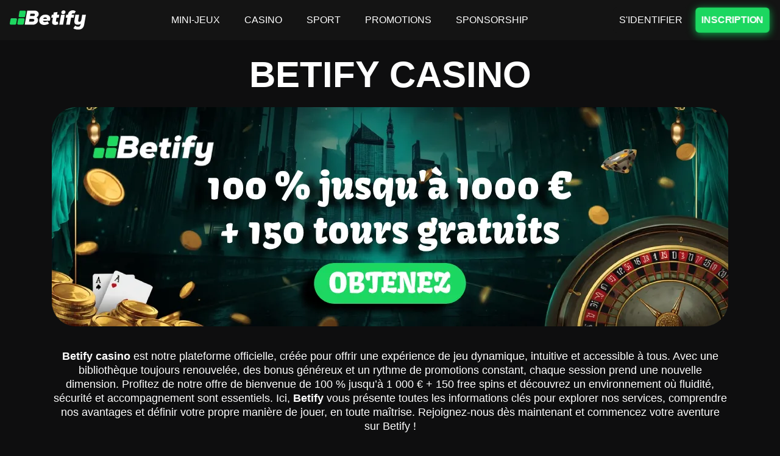

--- FILE ---
content_type: text/html; charset=utf-8
request_url: https://conceptionuniverselle.com/
body_size: 20815
content:
<!DOCTYPE html>
<html lang="fr-FR">
<head>
    <meta charset="UTF-8">
    <meta http-equiv="x-ua-compatible" content="ie=edge">
    <meta name="viewport" content="width=device-width, initial-scale=1, viewport-fit=cover">
    <meta name="format-detection" content="telephone=no">
    
        <link rel="canonical" href="https://conceptionuniverselle.com/">
    <title>Betify Casino 🍒 Jouez en Sécurité sur le Betify Site</title>
    <meta name="description" content="Découvrez notre promotion 100 % jusqu’à 1 000 € + 150 free spins. Accédez au site officiel Betify en France et commencez votre expérience !">
    <meta property="og:type" content="article">
    <meta property="og:url" content="https://conceptionuniverselle.com">
    <meta property="og:title" content="Betify Casino 🍒 Jouez en Sécurité sur le Betify Site">
    <meta property="og:description" content="Découvrez notre promotion 100 % jusqu’à 1 000 € + 150 free spins. Accédez au site officiel Betify en France et commencez votre expérience !">
    <meta property="og:site_name" content="Betify">
    <meta property="og:image" content="https://conceptionuniverselle.com/assets/images/betfiycasino-banner.webp">

    <meta name="robots" content="noarchive">

            <script type="application/ld+json">
                {
                    "@context":"http://www.schema.org",
                    "@type":"BreadcrumbList",
                    "itemListElement": [
                        {
                            "@type":"ListItem",
                            "position": 1,
                            "name": "Betify",
                            "item": "https://conceptionuniverselle.com/"
                        }
                    ]
                }
            </script>
        <link rel="icon" type="image/png"  href="assets/images/faviconv2-41.png">
        <link rel="apple-touch-icon" href="assets/images/faviconv2-41.png">
    <link href="assets/styles/bundle.css" rel="stylesheet">
</head>

<body data-build-s019ade1acd5775ddba8dbd2004744b22>
    <div class="wrapper">
        <header class="header">
            <div class="header__inner">
                <div class="logo">
                            <a data-v-s019ade1acd5775ddba8dbd2004744b22>
                                <img src="assets/images/betify-logo.webp" width="125" height="50"
                                    alt="Betify">
                            </a>
                </div>
                    <input type="checkbox" id="menu-toggle" class="menu-toggle">
                    <label for="menu-toggle" class="burger">
                        <span></span>
                        <span></span>
                        <span></span>
                    </label>
                    <nav class="main-nav">
                        <ul class="main-nav__list">
                            <li>
                                    <a data-v-s019ade1acd5775ddba8dbd2004744b22>MINI-JEUX</a>
                            </li>
                            <li>
                                    <a data-v-s019ade1acd5775ddba8dbd2004744b22>CASINO</a>
                            </li>
                            <li>
                                    <a data-v-s019ade1acd5775ddba8dbd2004744b22>SPORT</a>
                            </li>
                            <li>
                                    <a data-v-s019ade1acd5775ddba8dbd2004744b22>PROMOTIONS</a>
                            </li>
                            <li>
                                    <a data-v-s019ade1acd5775ddba8dbd2004744b22>SPONSORSHIP</a>
                            </li>
                        </ul>
                        
                    </nav>
                <div class="header-buttons right">
                        <a class="login-btn"
                            data-v-s019ade1acd5775ddba8dbd2004744b22>S'IDENTIFIER</a>
                        <a class="registr-btn"
                            data-v-s019ade1acd5775ddba8dbd2004744b22>INSCRIPTION</a>
                </div>
            </div>
        </header>
        <main>
            <div class="entry-content">
<section class="main-section">
  <h1 class="main-section__title">BETIFY CASINO</h1>
    <a data-v-s019ade1acd5775ddba8dbd2004744b22>
      <picture>
                <source srcset="assets/images/betfiycasino-banner.webp" media="(min-width: 600px)" />
                <img src="assets/images/betfiycasino-banner-mobile.webp" alt="BETIFY CASINO" width="1110" height="360" fetchpriority="high">
            </picture>
    </a>

        <div class="content-table__table">
            <p style="text-align: center"><strong>Betify casino</strong> est notre plateforme officielle, créée pour offrir une expérience de jeu dynamique, intuitive et accessible à tous. Avec une bibliothèque toujours renouvelée, des bonus généreux et un rythme de promotions constant, chaque session prend une nouvelle dimension. Profitez de notre offre de bienvenue de 100 % jusqu’à 1 000 € + 150 free spins et découvrez un environnement où fluidité, sécurité et accompagnement sont essentiels. Ici, <strong>Betify</strong> vous présente toutes les informations clés pour explorer nos services, comprendre nos avantages et définir votre propre manière de jouer, en toute maîtrise. Rejoignez-nous dès maintenant et commencez votre aventure sur Betify !</p>
        </div>
  <a class="main-button" data-v-s019ade1acd5775ddba8dbd2004744b22>100 % jusqu’à 1 000 € + 150 FS</a>
</section><section class="content-table content-table__table content-table__wrap">
  <h2 id="h2_0" class="content-table__head">Informations générales sur Betify Casino</h2>
  <table><thead><tr><td>🎁 Offre de bienvenue</td><td>100 % jusqu’à 1 000 € + 150 free spins</td></tr><tr><td>🎮 Catalogue de jeux</td><td>Plus de 3100 jeux slots, mini jeux, jackpots et Live Casino</td></tr><tr><td>🔥 Offres promotionnelles</td><td>No deposit bonus, missions, défis, tournois Battles et promos régulières</td></tr><tr><td>💸 Cashback</td><td>Jusqu’à 20 % chaque lundi sur les pertes hebdomadaires</td></tr><tr><td>🏆 Progression</td><td>Trophées, XP cumulés et classement évolutif</td></tr><tr><td>💳 Méthodes de paiement</td><td>Cartes bancaires, portefeuilles numériques, prépayées et options sécurisées</td></tr><tr><td>🔐 Sécurité du compte</td><td>Vérification KYC requise pour les retraits</td></tr><tr><td>📞 Assistance</td><td>Support 24/7 par e mail et chat (VIP prioritaire)</td></tr><tr><td>📱 Accès mobile</td><td>Site mobile optimisé + Betify App pour jouer partout</td></tr></thead></table>
</section>
<section class="best-games">
    <h2 id="h2_1">Top Jeux Betify Casino</h2>


    <ul class="best-games__nav">
        <li>
            <a href="#tab_1" class="active">
                Populaires
                <svg width="25" height="24" viewBox="0 0 25 24" xmlns="http://www.w3.org/2000/svg">
                    <g clip-path="url(#clip0_1822_4293)">
                        <path
                            d="M21.4487 14.0517C21.1738 10.4723 19.5073 8.22933 18.0371 6.24998C16.6758 4.41754 15.5 2.83514 15.5 0.500856C15.5 0.313356 15.395 0.141981 15.2285 0.0560595C15.0615 -0.030378 14.8608 -0.0162217 14.709 0.094122C12.501 1.67409 10.6587 4.33701 10.0152 6.87783C9.56839 8.64675 9.50928 10.6354 9.50098 11.9488C7.46192 11.5132 7.00002 8.46319 6.99514 8.42995C6.97217 8.27175 6.87552 8.13408 6.73489 8.05889C6.59281 7.98469 6.4258 7.97929 6.28175 8.05059C6.17483 8.10234 3.65722 9.38156 3.51073 14.4891C3.50047 14.659 3.5 14.8295 3.5 14.9999C3.5 19.9619 7.53758 23.9992 12.5 23.9992C12.5068 23.9997 12.5142 24.0007 12.52 23.9992C12.522 23.9992 12.5239 23.9992 12.5263 23.9992C17.4766 23.985 21.5 19.9531 21.5 14.9999C21.5 14.7503 21.4487 14.0517 21.4487 14.0517ZM12.5 22.9993C10.8457 22.9993 9.5 21.5658 9.5 19.8037C9.5 19.7437 9.49953 19.6831 9.50389 19.6089C9.52391 18.8658 9.66505 18.3585 9.81983 18.0211C10.1099 18.6442 10.6284 19.2169 11.4707 19.2169C11.7471 19.2169 11.9707 18.9932 11.9707 18.7169C11.9707 18.0051 11.9854 17.1838 12.1626 16.4426C12.3204 15.7854 12.6973 15.0862 13.1749 14.5258C13.3872 15.2533 13.8013 15.8421 14.2056 16.4167C14.7843 17.2389 15.3824 18.089 15.4874 19.5386C15.4937 19.6245 15.5001 19.711 15.5001 19.8037C15.5 21.5658 14.1543 22.9993 12.5 22.9993Z" />
                    </g>
                    <defs>
                        <clipPath id="clip0_1822_4293">
                            <rect width="24" height="24" transform="translate(0.5)" />
                        </clipPath>
                    </defs>
                </svg>
            </a>
        </li>
        <li>
            <a href="#tab_2">
                En direct
                <svg width="25" height="24" viewBox="0 0 25 24" xmlns="http://www.w3.org/2000/svg">
                    <g clip-path="url(#clip0_1822_4299)">
                        <path
                            d="M22.3906 11.3438H2.60938C1.44622 11.3438 0.5 12.29 0.5 13.4531V21.8906C0.5 23.0538 1.44622 24 2.60938 24H22.3906C23.5538 24 24.5 23.0538 24.5 21.8906V13.4531C24.5 12.29 23.5538 11.3438 22.3906 11.3438ZM6.875 21.1875H4.0625C3.67386 21.1875 3.35938 20.873 3.35938 20.4844V14.8594C3.35938 14.4707 3.67386 14.1562 4.0625 14.1562C4.45114 14.1562 4.76562 14.4707 4.76562 14.8594V19.7812H6.875C7.26364 19.7812 7.57812 20.0957 7.57812 20.4844C7.57812 20.873 7.26364 21.1875 6.875 21.1875ZM10.3906 20.4844C10.3906 20.873 10.0761 21.1875 9.6875 21.1875C9.29886 21.1875 8.98438 20.873 8.98438 20.4844V14.8594C8.98438 14.4707 9.29886 14.1562 9.6875 14.1562C10.0761 14.1562 10.3906 14.4707 10.3906 14.8594V20.4844ZM15.9943 15.0297L14.5881 20.6547C14.5098 20.9678 14.229 21.1875 13.9062 21.1875C13.5835 21.1875 13.3027 20.9677 13.2244 20.6547L11.8182 15.0297C11.7234 14.6534 11.9527 14.2716 12.3297 14.1775C12.7053 14.08 13.0878 14.3121 13.1818 14.6891L13.9062 17.5854L14.6307 14.6891C14.724 14.3122 15.1058 14.0794 15.4828 14.1776C15.8598 14.2716 16.0891 14.6534 15.9943 15.0297ZM20.9375 16.9688C21.3261 16.9688 21.6406 17.2832 21.6406 17.6719C21.6406 18.0605 21.3261 18.375 20.9375 18.375H18.8281V19.7812H20.9375C21.3261 19.7812 21.6406 20.0957 21.6406 20.4844C21.6406 20.873 21.3261 21.1875 20.9375 21.1875H18.125C17.7364 21.1875 17.4219 20.873 17.4219 20.4844V14.8594C17.4219 14.4707 17.7364 14.1562 18.125 14.1562H20.9375C21.3261 14.1562 21.6406 14.4707 21.6406 14.8594C21.6406 15.248 21.3261 15.5625 20.9375 15.5625H18.8281V16.9688H20.9375Z" />
                        <path
                            d="M6.31174 9.56294C4.26002 6.83008 4.26002 3.01371 6.31174 0.280847C6.54452 -0.0288095 6.98604 -0.0927001 7.29639 0.140784C7.60675 0.374269 7.66924 0.815081 7.43646 1.12544C5.75763 3.36049 5.75763 6.48335 7.43646 8.71835C7.66924 9.02871 7.60675 9.46952 7.29639 9.703C6.98735 9.93485 6.54564 9.87475 6.31174 9.56294Z" />
                        <path
                            d="M17.7036 9.70294C17.3932 9.46951 17.3308 9.02865 17.5635 8.71829C19.2424 6.48324 19.2424 3.36038 17.5635 1.12538C17.3308 0.815023 17.3932 0.374211 17.7036 0.140727C18.014 -0.0920547 18.4562 -0.0288672 18.6883 0.280789C20.74 3.01365 20.74 6.83002 18.6883 9.56288C18.4547 9.87423 18.0133 9.93516 17.7036 9.70294Z" />
                        <path
                            d="M8.83126 8.20343C7.15586 6.33302 7.15586 3.51092 8.83126 1.64046C9.09081 1.35138 9.53715 1.32804 9.82417 1.58553C10.1132 1.84437 10.1379 2.28935 9.87911 2.57843C8.68295 3.91465 8.68295 5.92924 9.87911 7.26546C10.1379 7.55454 10.1132 7.99948 9.82417 8.25837C9.53607 8.51688 9.09039 8.49335 8.83126 8.20343Z" />
                        <path
                            d="M15.1759 8.25841C14.8868 7.99956 14.8621 7.55458 15.121 7.2655C16.3171 5.92928 16.3171 3.91469 15.121 2.57847C14.8621 2.28939 14.8868 1.84445 15.1759 1.58556C15.4643 1.32737 15.9099 1.35072 16.1688 1.6405C17.8442 3.51091 17.8442 6.33301 16.1688 8.20347C15.9098 8.4933 15.4641 8.51697 15.1759 8.25841Z" />
                        <path
                            d="M12.5 7.03125C11.3368 7.03125 10.3906 6.08503 10.3906 4.92188C10.3906 3.75872 11.3368 2.8125 12.5 2.8125C13.6632 2.8125 14.6094 3.75872 14.6094 4.92188C14.6094 6.08503 13.6632 7.03125 12.5 7.03125Z" />
                    </g>
                    <defs>
                        <clipPath id="clip0_1822_4299">
                            <rect width="24" height="24" transform="translate(0.5)" />
                        </clipPath>
                    </defs>
                </svg>
            </a>
        </li>
        <li>
            <a href="#tab_3">
                Crash
                <svg width="25" height="24" viewBox="0 0 25 24" xmlns="http://www.w3.org/2000/svg">
                    <g clip-path="url(#clip0_1822_4314)">
                        <path
                            d="M2.50045 12.4999C3.605 12.4999 4.50042 11.6045 4.50042 10.5C4.50042 9.39541 3.605 8.5 2.50045 8.5C1.3959 8.5 0.500488 9.39541 0.500488 10.5C0.500488 11.6045 1.3959 12.4999 2.50045 12.4999Z" />
                        <path
                            d="M16.5 9.5C16.224 9.5 16 9.72401 16 10C16 10.276 16.224 10.5 16.5 10.5C20.6019 10.5 23.4998 14.2519 23.4998 14.9999C23.4998 15.2759 23.7238 15.4999 23.9998 15.4999C24.2758 15.4999 24.4998 15.2759 24.4998 14.9999C24.4998 13.4499 20.9519 9.5 16.5 9.5Z" />
                        <path
                            d="M24 14.4998H19.4881C18.8201 14.4998 18.2431 14.0698 18.0501 13.4308L16.9461 9.77596L15.9462 7.77599C15.8622 7.60701 15.6892 7.5 15.5002 7.5H14.0002C13.8672 7.5 13.7402 7.55301 13.6462 7.64601L11.7933 9.49996H4.00049C3.7245 9.49996 3.50049 9.72397 3.50049 9.99997V10.9999C3.50049 11.2439 3.67748 11.4529 3.91846 11.4929C5.75043 11.7989 8.86932 12.5499 9.58532 13.2869L9.61733 13.3489C10.5623 15.1988 11.7393 17.4998 14.0002 17.4998H21C22.995 17.4998 24.5 16.4248 24.5 14.9999C24.5 14.7238 24.2759 14.4998 24 14.4998Z" />
                        <path
                            d="M3.46352 8.83712L2.46352 6.83716C2.34554 6.60115 2.06153 6.49816 1.81755 6.60415L0.80259 7.04115C0.564612 7.14413 0.443583 7.41216 0.525613 7.65815L1.02562 9.15811C1.11463 9.42009 1.39859 9.56109 1.6586 9.47409C1.86161 9.40711 1.98859 9.2221 1.99661 9.02012L2.44458 9.03812L2.56856 9.28509C2.65654 9.46007 2.83354 9.56109 3.01555 9.56109C3.09055 9.56109 3.16653 9.54407 3.23956 9.50807C3.48649 9.38409 3.58647 9.0841 3.46352 8.83712Z" />
                        <path
                            d="M3.22446 11.553C2.97847 11.432 2.67749 11.53 2.55346 11.777L2.49046 11.901C2.44448 11.672 2.24245 11.5 2.00049 11.5C1.7245 11.5 1.50049 11.724 1.50049 12V13C1.50049 13.276 1.7245 13.5 2.00049 13.5H2.50049C2.68949 13.5 2.8625 13.393 2.94748 13.224L3.44749 12.224C3.57044 11.977 3.47144 11.676 3.22446 11.553Z" />
                        <path
                            d="M15 4.50024C14.724 4.50024 14.5 4.72425 14.5 5.00025V5.50025C14.5 5.77624 14.724 6.00025 15 6.00025C15.276 6.00025 15.5 5.77624 15.5 5.50025V5.00025C15.5 4.72425 15.276 4.50024 15 4.50024Z" />
                        <path
                            d="M23.9998 5.50024H15C14.724 5.50024 14.5 5.72425 14.5 6.00025C14.5 6.27624 14.724 6.50025 15 6.50025H23.9998C24.2758 6.50025 24.4998 6.27624 24.4998 6.00025C24.4998 5.72425 24.2758 5.50024 23.9998 5.50024Z" />
                        <path
                            d="M15.0003 5.50024H6.00049C5.7245 5.50024 5.50049 5.72425 5.50049 6.00025C5.50049 6.27624 5.7245 6.50025 6.00049 6.50025H15.0003C15.2763 6.50025 15.5003 6.27624 15.5003 6.00025C15.5003 5.72425 15.2763 5.50024 15.0003 5.50024Z" />
                        <path
                            d="M17 16.5C16.724 16.5 16.5 16.724 16.5 17V19C16.5 19.276 16.724 19.5 17 19.5C17.276 19.5 17.5 19.276 17.5 19V17C17.5 16.724 17.276 16.5 17 16.5Z" />
                        <path
                            d="M21 16.5C20.724 16.5 20.5 16.724 20.5 17V19C20.5 19.276 20.724 19.5 21 19.5C21.276 19.5 21.5 19.276 21.5 19V17C21.5 16.724 21.276 16.5 21 16.5Z" />
                        <path
                            d="M24.2437 17.5639C24.0027 17.4289 23.6977 17.5149 23.5627 17.7559C23.3257 18.1789 22.3598 18.4428 21.9998 18.4998H12C11.724 18.4998 11.5 18.7239 11.5 18.9998C11.5 19.2758 11.724 19.4998 12 19.4998L22.0687 19.4948C22.2537 19.4688 23.8927 19.2138 24.4357 18.2439C24.5707 18.0028 24.4847 17.6989 24.2437 17.5639Z" />
                    </g>
                    <defs>
                        <clipPath id="clip0_1822_4314">
                            <rect width="24" height="24" transform="translate(0.5)" />
                        </clipPath>
                    </defs>
                </svg>
            </a>
        </li>
        <li>
            <a href="#tab_4">
                Slot
                <svg width="24" height="24" viewBox="0 0 24 24" xmlns="http://www.w3.org/2000/svg">
                    <path
                        d="M17.5 7H4.5C4.10254 7.00119 3.7217 7.1596 3.44065 7.44065C3.1596 7.7217 3.00119 8.10254 3 8.5V14.565C3.16287 14.5203 3.33113 14.4985 3.5 14.5H18.5C18.6689 14.4985 18.8371 14.5203 19 14.565V8.5C18.9988 8.10254 18.8404 7.7217 18.5593 7.44065C18.2783 7.1596 17.8975 7.00119 17.5 7ZM7.42 9.275C7.03046 9.86742 6.71162 10.5034 6.47 11.17C6.24505 11.7848 6.08583 12.4217 5.995 13.07C5.97813 13.1893 5.91877 13.2985 5.82782 13.3775C5.73688 13.4565 5.62047 13.5 5.5 13.5C5.47656 13.5007 5.45311 13.499 5.43 13.495C5.29873 13.4764 5.18021 13.4065 5.10051 13.3005C5.02081 13.1945 4.98646 13.0613 5.005 12.93C5.10658 12.2137 5.28253 11.5099 5.53 10.83C5.69634 10.373 5.89518 9.92857 6.125 9.5H5C4.86739 9.5 4.74021 9.44732 4.64645 9.35355C4.55268 9.25979 4.5 9.13261 4.5 9C4.5 8.86739 4.55268 8.74021 4.64645 8.64645C4.74021 8.55268 4.86739 8.5 5 8.5H7C7.08988 8.50007 7.1781 8.52423 7.25548 8.56995C7.33286 8.61568 7.39658 8.6813 7.44 8.76C7.48245 8.83996 7.50296 8.92974 7.49945 9.0202C7.49593 9.11066 7.46852 9.19857 7.42 9.275ZM12.42 9.275C12.0305 9.86742 11.7116 10.5034 11.47 11.17C11.2451 11.7848 11.0858 12.4217 10.995 13.07C10.9781 13.1893 10.9188 13.2985 10.8278 13.3775C10.7369 13.4565 10.6205 13.5 10.5 13.5C10.4766 13.5007 10.4531 13.499 10.43 13.495C10.2987 13.4764 10.1802 13.4065 10.1005 13.3005C10.0208 13.1945 9.98646 13.0613 10.005 12.93C10.1066 12.2137 10.2825 11.5099 10.53 10.83C10.6963 10.373 10.8952 9.92857 11.125 9.5H10C9.86739 9.5 9.74021 9.44732 9.64645 9.35355C9.55268 9.25979 9.5 9.13261 9.5 9C9.5 8.86739 9.55268 8.74021 9.64645 8.64645C9.74021 8.55268 9.86739 8.5 10 8.5H12C12.0899 8.50007 12.1781 8.52423 12.2555 8.56995C12.3329 8.61568 12.3966 8.6813 12.44 8.76C12.4824 8.83996 12.503 8.92974 12.4994 9.0202C12.4959 9.11066 12.4685 9.19857 12.42 9.275ZM17.42 9.275C17.0305 9.86742 16.7116 10.5034 16.47 11.17C16.2451 11.7848 16.0858 12.4217 15.995 13.07C15.9781 13.1893 15.9188 13.2985 15.8278 13.3775C15.7369 13.4565 15.6205 13.5 15.5 13.5C15.4766 13.5007 15.4531 13.499 15.43 13.495C15.2987 13.4764 15.1802 13.4065 15.1005 13.3005C15.0208 13.1945 14.9865 13.0613 15.005 12.93C15.1066 12.2137 15.2825 11.5099 15.53 10.83C15.6963 10.373 15.8952 9.92857 16.125 9.5H15C14.8674 9.5 14.7402 9.44732 14.6464 9.35355C14.5527 9.25979 14.5 9.13261 14.5 9C14.5 8.86739 14.5527 8.74021 14.6464 8.64645C14.7402 8.55268 14.8674 8.5 15 8.5H17C17.0899 8.50007 17.1781 8.52423 17.2555 8.56995C17.3329 8.61568 17.3966 8.6813 17.44 8.76C17.4824 8.83996 17.503 8.92974 17.4994 9.0202C17.4959 9.11066 17.4685 9.19857 17.42 9.275Z" />
                    <path
                        d="M14.9698 4.07489L14.0998 6.49989H7.87985L7.02985 4.23989C6.99567 4.14391 6.99072 4.03994 7.01564 3.94115C7.04056 3.84236 7.09423 3.75317 7.16985 3.68489C7.24681 3.61873 7.34208 3.57755 7.443 3.56684C7.54392 3.55612 7.64571 3.57637 7.73485 3.62489L9.32985 4.47989L10.5648 2.25489C10.6095 2.1754 10.675 2.10964 10.7543 2.0647C10.8337 2.01977 10.9238 1.99738 11.0149 1.99996C11.106 2.00253 11.1947 2.02997 11.2714 2.07931C11.348 2.12865 11.4098 2.19801 11.4498 2.27989L12.5048 4.45989L14.2548 3.46989C14.3437 3.42012 14.4457 3.39867 14.547 3.40841C14.6484 3.41816 14.7444 3.45863 14.8222 3.52442C14.8999 3.59022 14.9557 3.67818 14.9821 3.77655C15.0085 3.87493 15.0042 3.97901 14.9698 4.07489Z" />
                    <path
                        d="M21.5 17H19.5C19.2239 17 19 17.2239 19 17.5V19.5C19 19.7761 19.2239 20 19.5 20H21.5C21.7761 20 22 19.7761 22 19.5V17.5C22 17.2239 21.7761 17 21.5 17Z" />
                    <path
                        d="M20.5 3.5C20.1022 3.5 19.7206 3.65804 19.4393 3.93934C19.158 4.22064 19 4.60218 19 5V6C19 6.39782 19.158 6.77936 19.4393 7.06066C19.7206 7.34196 20.1022 7.5 20.5 7.5C20.8978 7.5 21.2794 7.34196 21.5607 7.06066C21.842 6.77936 22 6.39782 22 6V5C22 4.60218 21.842 4.22064 21.5607 3.93934C21.2794 3.65804 20.8978 3.5 20.5 3.5Z" />
                    <path
                        d="M20.5 18C20.3674 18 20.2402 17.9473 20.1464 17.8536C20.0527 17.7598 20 17.6326 20 17.5V7C20 6.86739 20.0527 6.74021 20.1464 6.64645C20.2402 6.55268 20.3674 6.5 20.5 6.5C20.6326 6.5 20.7598 6.55268 20.8536 6.64645C20.9473 6.74021 21 6.86739 21 7V17.5C21 17.6326 20.9473 17.7598 20.8536 17.8536C20.7598 17.9473 20.6326 18 20.5 18Z" />
                    <path
                        d="M16 18H6C5.86739 18 5.74021 18.0527 5.64645 18.1464C5.55268 18.2402 5.5 18.3674 5.5 18.5C5.5 18.6326 5.55268 18.7598 5.64645 18.8536C5.74021 18.9473 5.86739 19 6 19H16C16.1326 19 16.2598 18.9473 16.3536 18.8536C16.4473 18.7598 16.5 18.6326 16.5 18.5C16.5 18.3674 16.4473 18.2402 16.3536 18.1464C16.2598 18.0527 16.1326 18 16 18Z" />
                    <path
                        d="M18.5 15H3.5C3.10218 15 2.72064 15.158 2.43934 15.4393C2.15804 15.7206 2 16.1022 2 16.5V20.5C2 20.8978 2.15804 21.2794 2.43934 21.5607C2.72064 21.842 3.10218 22 3.5 22H18.5C18.8978 22 19.2794 21.842 19.5607 21.5607C19.842 21.2794 20 20.8978 20 20.5V16.5C20 16.1022 19.842 15.7206 19.5607 15.4393C19.2794 15.158 18.8978 15 18.5 15ZM16 20H6C5.60218 20 5.22064 19.842 4.93934 19.5607C4.65804 19.2794 4.5 18.8978 4.5 18.5C4.5 18.1022 4.65804 17.7206 4.93934 17.4393C5.22064 17.158 5.60218 17 6 17H16C16.3978 17 16.7794 17.158 17.0607 17.4393C17.342 17.7206 17.5 18.1022 17.5 18.5C17.5 18.8978 17.342 19.2794 17.0607 19.5607C16.7794 19.842 16.3978 20 16 20Z" />
                </svg>
            </a>
        </li>
    </ul>
    <div class="best-games__body">
        <div id="tab_1" class="tab active">
            <div class="best-games__list">
                <a data-v-s019ade1acd5775ddba8dbd2004744b22 class="best-games__item">
                    <div class="best-games__item-img">
                        <img src="assets/images/crazy-time.webp" width="263" height="156" alt="Crazy Time">
                    </div>
                    <span>Crazy Time</span>
                    <small>Evolution Gaming</small>
                </a>
                <a data-v-s019ade1acd5775ddba8dbd2004744b22 class="best-games__item">
                    <div class="best-games__item-img">
                        <img src="assets/images/mega-ball.webp" width="263" height="156" alt="Mega Ball">
                    </div>
                    <span>Mega Ball</span>
                    <small>Evolution Gaming</small>
                </a>
                <a data-v-s019ade1acd5775ddba8dbd2004744b22 class="best-games__item">
                    <div class="best-games__item-img">
                        <img src="assets/images/monopoly-live.webp" width="263" height="156" alt="Monopoly Live">
                    </div>
                    <span>Monopoly Live</span>
                    <small>Evolution Gaming</small>
                </a>
                <a data-v-s019ade1acd5775ddba8dbd2004744b22 class="best-games__item">
                    <div class="best-games__item-img">
                        <img src="assets/images/dragon-tiger.webp" width="263" height="156" alt="Dragon Tiger">
                    </div>
                    <span>Dragon Tiger</span>
                    <small>Evolution Gaming</small>
                </a>
                <a data-v-s019ade1acd5775ddba8dbd2004744b22 class="best-games__item">
                    <div class="best-games__item-img">
                        <img src="assets/images/aviator.webp" width="263" height="156" alt="Aviator ">
                    </div>
                    <span>Aviator </span>
                    <small>Spribe</small>
                </a>
                <a data-v-s019ade1acd5775ddba8dbd2004744b22 class="best-games__item">
                    <div class="best-games__item-img">
                        <img src="assets/images/lucky-crumbling.webp" width="263" height="156" alt="Lucky Crumbling">
                    </div>
                    <span>Lucky Crumbling</span>
                    <small>Gamzix</small>
                </a>
                <a data-v-s019ade1acd5775ddba8dbd2004744b22 class="best-games__item">
                    <div class="best-games__item-img">
                        <img src="assets/images/bustabit.webp" width="263" height="156" alt="Bustabit">
                    </div>
                    <span>Bustabit</span>
                    <small>Independent</small>
                </a>
                <a data-v-s019ade1acd5775ddba8dbd2004744b22 class="best-games__item">
                    <div class="best-games__item-img">
                        <img src="assets/images/jetx.webp" width="263" height="156" alt="JetX">
                    </div>
                    <span>JetX</span>
                    <small>Smartsoft Gaming</small>
                </a>
                <a data-v-s019ade1acd5775ddba8dbd2004744b22 class="best-games__item">
                    <div class="best-games__item-img">
                        <img src="assets/images/mega-moolah.webp" width="263" height="156" alt="Mega Moolah">
                    </div>
                    <span>Mega Moolah</span>
                    <small>Microgaming</small>
                </a>
                <a data-v-s019ade1acd5775ddba8dbd2004744b22 class="best-games__item">
                    <div class="best-games__item-img">
                        <img src="assets/images/wolf-gold.webp" width="263" height="156" alt="Wolf Gold">
                    </div>
                    <span>Wolf Gold</span>
                    <small>Pragmatic Play</small>
                </a>
                <a data-v-s019ade1acd5775ddba8dbd2004744b22 class="best-games__item">
                    <div class="best-games__item-img">
                        <img src="assets/images/legacy-of-dead.webp" width="263" height="156" alt="Legacy of Dead">
                    </div>
                    <span>Legacy of Dead</span>
                    <small>Play’n GO</small>
                </a>
                <a data-v-s019ade1acd5775ddba8dbd2004744b22 class="best-games__item">
                    <div class="best-games__item-img">
                        <img src="assets/images/starburst.webp" width="263" height="156" alt="Starburst">
                    </div>
                    <span>Starburst</span>
                    <small>NetEnt</small>
                </a>
            </div>
        </div>
        <div id="tab_2" class="tab">
            <div class="best-games__list">
                <a data-v-s019ade1acd5775ddba8dbd2004744b22 class="best-games__item">
                    <div class="best-games__item-img">
                        <img src="assets/images/crazy-time.webp" width="263" height="156" alt="Crazy Time">
                    </div>
                    <span>Crazy Time</span>
                    <small>Evolution Gaming</small>
                </a>
                <a data-v-s019ade1acd5775ddba8dbd2004744b22 class="best-games__item">
                    <div class="best-games__item-img">
                        <img src="assets/images/mega-ball.webp" width="263" height="156" alt="Mega Ball">
                    </div>
                    <span>Mega Ball</span>
                    <small>Evolution Gaming</small>
                </a>
                <a data-v-s019ade1acd5775ddba8dbd2004744b22 class="best-games__item">
                    <div class="best-games__item-img">
                        <img src="assets/images/monopoly-live.webp" width="263" height="156" alt="Monopoly Live">
                    </div>
                    <span>Monopoly Live</span>
                    <small>Evolution Gaming</small>
                </a>
                <a data-v-s019ade1acd5775ddba8dbd2004744b22 class="best-games__item">
                    <div class="best-games__item-img">
                        <img src="assets/images/dragon-tiger.webp" width="263" height="156" alt="Dragon Tiger">
                    </div>
                    <span>Dragon Tiger</span>
                    <small>Evolution Gaming</small>
                </a>
                <a data-v-s019ade1acd5775ddba8dbd2004744b22 class="best-games__item">
                    <div class="best-games__item-img">
                        <img src="assets/images/live-blackjack.webp" width="263" height="156" alt="Live Blackjack">
                    </div>
                    <span>Live Blackjack</span>
                    <small>Evolution Gaming</small>
                </a>
                <a data-v-s019ade1acd5775ddba8dbd2004744b22 class="best-games__item">
                    <div class="best-games__item-img">
                        <img src="assets/images/lightning-roulette.webp" width="263" height="156" alt="Lightning Roulette">
                    </div>
                    <span>Lightning Roulette</span>
                    <small>Evolution Gaming</small>
                </a>
                <a data-v-s019ade1acd5775ddba8dbd2004744b22 class="best-games__item">
                    <div class="best-games__item-img">
                        <img src="assets/images/dream-catcher.webp" width="263" height="156" alt="Dream Catcher">
                    </div>
                    <span>Dream Catcher</span>
                    <small>Evolution Gaming</small>
                </a>
                <a data-v-s019ade1acd5775ddba8dbd2004744b22 class="best-games__item">
                    <div class="best-games__item-img">
                        <img src="assets/images/side-bet-city.webp" width="263" height="156" alt="Side Bet City">
                    </div>
                    <span>Side Bet City</span>
                    <small>Evolution Gaming</small>
                </a>
                <a data-v-s019ade1acd5775ddba8dbd2004744b22 class="best-games__item">
                    <div class="best-games__item-img">
                        <img src="assets/images/funky-time.webp" width="263" height="156" alt="Funky Time">
                    </div>
                    <span>Funky Time</span>
                    <small>Evolution Gaming</small>
                </a>
                <a data-v-s019ade1acd5775ddba8dbd2004744b22 class="best-games__item">
                    <div class="best-games__item-img">
                        <img src="assets/images/live-craps.webp" width="263" height="156" alt="Live Craps">
                    </div>
                    <span>Live Craps</span>
                    <small>Evolution Gaming</small>
                </a>
                <a data-v-s019ade1acd5775ddba8dbd2004744b22 class="best-games__item">
                    <div class="best-games__item-img">
                        <img src="assets/images/live-baccarat.webp" width="263" height="156" alt="Live Baccarat">
                    </div>
                    <span>Live Baccarat</span>
                    <small>Evolution Gaming</small>
                </a>
                <a data-v-s019ade1acd5775ddba8dbd2004744b22 class="best-games__item">
                    <div class="best-games__item-img">
                        <img src="assets/images/lightning-dice.webp" width="263" height="156" alt="Lightning Dice">
                    </div>
                    <span>Lightning Dice</span>
                    <small>Evolution Gaming</small>
                </a>
            </div>
        </div>
        <div id="tab_3" class="tab">
            <div class="best-games__list">
                <a data-v-s019ade1acd5775ddba8dbd2004744b22 class="best-games__item">
                    <div class="best-games__item-img">
                        <img src="assets/images/aviator.webp" width="263" height="156" alt="Aviator ">
                    </div>
                    <span>Aviator </span>
                    <small>Spribe</small>
                </a>
                <a data-v-s019ade1acd5775ddba8dbd2004744b22 class="best-games__item">
                    <div class="best-games__item-img">
                        <img src="assets/images/lucky-crumbling.webp" width="263" height="156" alt="Lucky Crumbling">
                    </div>
                    <span>Lucky Crumbling</span>
                    <small>Gamzix</small>
                </a>
                <a data-v-s019ade1acd5775ddba8dbd2004744b22 class="best-games__item">
                    <div class="best-games__item-img">
                        <img src="assets/images/bustabit.webp" width="263" height="156" alt="Bustabit">
                    </div>
                    <span>Bustabit</span>
                    <small>Independent</small>
                </a>
                <a data-v-s019ade1acd5775ddba8dbd2004744b22 class="best-games__item">
                    <div class="best-games__item-img">
                        <img src="assets/images/jetx.webp" width="263" height="156" alt="JetX">
                    </div>
                    <span>JetX</span>
                    <small>Smartsoft Gaming</small>
                </a>
                <a data-v-s019ade1acd5775ddba8dbd2004744b22 class="best-games__item">
                    <div class="best-games__item-img">
                        <img src="assets/images/balloon.webp" width="263" height="156" alt="Bustabit ">
                    </div>
                    <span>Bustabit </span>
                    <small>Independent</small>
                </a>
                <a data-v-s019ade1acd5775ddba8dbd2004744b22 class="best-games__item">
                    <div class="best-games__item-img">
                        <img src="assets/images/boom-or-bust.webp" width="263" height="156" alt="Boom or Bust">
                    </div>
                    <span>Boom or Bust</span>
                    <small>BGaming</small>
                </a>
                <a data-v-s019ade1acd5775ddba8dbd2004744b22 class="best-games__item">
                    <div class="best-games__item-img">
                        <img src="assets/images/spaceman.webp" width="263" height="156" alt="Spaceman">
                    </div>
                    <span>Spaceman</span>
                    <small>Pragmatic Play</small>
                </a>
                <a data-v-s019ade1acd5775ddba8dbd2004744b22 class="best-games__item">
                    <div class="best-games__item-img">
                        <img src="assets/images/crash.webp" width="263" height="156" alt="Crash">
                    </div>
                    <span>Crash</span>
                    <small>Roobet</small>
                </a>
                <a data-v-s019ade1acd5775ddba8dbd2004744b22 class="best-games__item">
                    <div class="best-games__item-img">
                        <img src="assets/images/tower-x.webp" width="263" height="156" alt="Tower X">
                    </div>
                    <span>Tower X</span>
                    <small>Smart Soft</small>
                </a>
                <a data-v-s019ade1acd5775ddba8dbd2004744b22 class="best-games__item">
                    <div class="best-games__item-img">
                        <img src="assets/images/big-bass-crash.webp" width="263" height="156" alt="Big Bass Crash">
                    </div>
                    <span>Big Bass Crash</span>
                    <small>Pragmatic Play</small>
                </a>
                <a data-v-s019ade1acd5775ddba8dbd2004744b22 class="best-games__item">
                    <div class="best-games__item-img">
                        <img src="assets/images/cash-or-crash.webp" width="263" height="156" alt="Cash or Crash">
                    </div>
                    <span>Cash or Crash</span>
                    <small>Evolution Gaming</small>
                </a>
                <a data-v-s019ade1acd5775ddba8dbd2004744b22 class="best-games__item">
                    <div class="best-games__item-img">
                        <img src="assets/images/moonshot.webp" width="263" height="156" alt="Moonshot">
                    </div>
                    <span>Moonshot</span>
                    <small>SoftSwiss</small>
                </a>
            </div>
        </div>
        <div id="tab_4" class="tab">
            <div class="best-games__list">
                <a data-v-s019ade1acd5775ddba8dbd2004744b22 class="best-games__item">
                    <div class="best-games__item-img">
                        <img src="assets/images/mega-moolah.webp" width="263" height="156" alt="Mega Moolah">
                    </div>
                    <span>Mega Moolah</span>
                    <small>Microgaming</small>
                </a>
                <a data-v-s019ade1acd5775ddba8dbd2004744b22 class="best-games__item">
                    <div class="best-games__item-img">
                        <img src="assets/images/wolf-gold.webp" width="263" height="156" alt="Wolf Gold">
                    </div>
                    <span>Wolf Gold</span>
                    <small>Pragmatic Play</small>
                </a>
                <a data-v-s019ade1acd5775ddba8dbd2004744b22 class="best-games__item">
                    <div class="best-games__item-img">
                        <img src="assets/images/legacy-of-dead.webp" width="263" height="156" alt="Legacy of Dead">
                    </div>
                    <span>Legacy of Dead</span>
                    <small>Play’n GO</small>
                </a>
                <a data-v-s019ade1acd5775ddba8dbd2004744b22 class="best-games__item">
                    <div class="best-games__item-img">
                        <img src="assets/images/starburst.webp" width="263" height="156" alt="Starburst">
                    </div>
                    <span>Starburst</span>
                    <small>NetEnt</small>
                </a>
                <a data-v-s019ade1acd5775ddba8dbd2004744b22 class="best-games__item">
                    <div class="best-games__item-img">
                        <img src="assets/images/dead-or-alive-ii.webp" width="263" height="156" alt="Dead or Alive II">
                    </div>
                    <span>Dead or Alive II</span>
                    <small>NetEnt</small>
                </a>
                <a data-v-s019ade1acd5775ddba8dbd2004744b22 class="best-games__item">
                    <div class="best-games__item-img">
                        <img src="assets/images/gates-of-olympus.webp" width="263" height="156" alt="Gates of Olympus">
                    </div>
                    <span>Gates of Olympus</span>
                    <small>Pragmatic Play</small>
                </a>
                <a data-v-s019ade1acd5775ddba8dbd2004744b22 class="best-games__item">
                    <div class="best-games__item-img">
                        <img src="assets/images/reactoonz.webp" width="263" height="156" alt="Reactoonz">
                    </div>
                    <span>Reactoonz</span>
                    <small>Play’n GO</small>
                </a>
                <a data-v-s019ade1acd5775ddba8dbd2004744b22 class="best-games__item">
                    <div class="best-games__item-img">
                        <img src="assets/images/gonzos-quest.webp" width="263" height="156" alt="Gonzo’s Quest">
                    </div>
                    <span>Gonzo’s Quest</span>
                    <small>NetEnt</small>
                </a>
                <a data-v-s019ade1acd5775ddba8dbd2004744b22 class="best-games__item">
                    <div class="best-games__item-img">
                        <img src="assets/images/sweet-bonanza.webp" width="263" height="156" alt="Sweet Bonanza">
                    </div>
                    <span>Sweet Bonanza</span>
                    <small>Pragmatic Play</small>
                </a>
                <a data-v-s019ade1acd5775ddba8dbd2004744b22 class="best-games__item">
                    <div class="best-games__item-img">
                        <img src="assets/images/big-bass-bonanza.webp" width="263" height="156" alt="Big Bass Bonanza">
                    </div>
                    <span>Big Bass Bonanza</span>
                    <small>Pragmatic Play</small>
                </a>
                <a data-v-s019ade1acd5775ddba8dbd2004744b22 class="best-games__item">
                    <div class="best-games__item-img">
                        <img src="assets/images/book-of-dead.webp" width="263" height="156" alt="Book of Dead">
                    </div>
                    <span>Book of Dead</span>
                    <small>Play’n GO</small>
                </a>
                <a data-v-s019ade1acd5775ddba8dbd2004744b22 class="best-games__item">
                    <div class="best-games__item-img">
                        <img src="assets/images/the-dog-house.webp" width="263" height="156" alt="The Dog House">
                    </div>
                    <span>The Dog House</span>
                    <small>Pragmatic Play</small>
                </a>
            </div>
        </div>
    </div>
</section><section class="content-section content content-table__table">
    <p>La ludothèque de Betify réunit aujourd’hui plus de 2 000 jeux issus d’une large sélection d’éditeurs internationaux. On y retrouve des machines à sous classiques, des slots vidéo aux mécaniques avancées, ainsi que plusieurs jackpots progressifs pour les amateurs de fortes sensations. Les joueurs en quête d’authenticité peuvent également profiter d’un espace live complet, avec blackjack, roulette, baccarat et une variété de game-shows animés par de véritables croupiers professionnels.</p>
</section><section class="content-section">
  <div class="main-section__image">
    <a data-v-s019ade1acd5775ddba8dbd2004744b22>
      <img src="assets/images/betify-jeux-populaires.webp" alt="Betify Jeux Populaire">
    </a>
  </div>
</section><section class="content-section content content-table__table">
    <p>Pour les fans d’action rapide, casino Betify propose également des crash games, des jeux instantanés et plusieurs titres exclusifs que l’on ne trouve pas sur toutes les plateformes. Des filtres intuitifs permettent de trier les jeux par studio, par volatilité, par fonctionnalités spéciales ou encore par niveau de mise, ce qui aide chaque joueur à trouver rapidement une expérience qui correspond à son rythme et à son budget. Les nouveautés et les jeux les plus populaires sont régulièrement mis en avant afin que chacun puisse découvrir facilement les tendances du moment.</p><p>Sur Betify bet, certains jeux intègrent aussi un système de trophées visuels organisés sous forme de badges colorés (masque, requin, patte, goutte, cœur, etc.). Chaque trophée possède une valeur allant souvent de 7 à 20 points, ajoutée automatiquement à votre total dès qu’un objectif est atteint. Ces points permettent de faire progresser votre niveau, d’améliorer votre profil et de monter dans les classements internes. Ce système offre une motivation supplémentaire : il devient simple de suivre son évolution, de comparer ses performances à celles des autres joueurs et de repérer les trophées nécessaires pour franchir les prochains paliers.</p>
</section><section class="best-games">
    <h2 id="h2_2">Betify Retrait et Dépôt</h2>


    <div class="best-games__body">
        <div>
            <div class="best-games__list">
                <a data-v-s019ade1acd5775ddba8dbd2004744b22 class="best-games__item">
                    <div class="best-games__item-img">
                        <picture>
                <source srcset="assets/images/2_bitcoin.webp" media="(min-width: 600px)" />
                <img src="assets/images/3_bitcoin.webp" alt="" width="526" height="312" fetchpriority="high">
            </picture>
                    </div>
                    <span>Bitcoin</span>
                </a>
                <a data-v-s019ade1acd5775ddba8dbd2004744b22 class="best-games__item">
                    <div class="best-games__item-img">
                        <picture>
                <source srcset="assets/images/2_zimpler.webp" media="(min-width: 600px)" />
                <img src="assets/images/3_zimpler.webp" alt="" width="526" height="312" fetchpriority="high">
            </picture>
                    </div>
                    <span>Zimpler</span>
                </a>
                <a data-v-s019ade1acd5775ddba8dbd2004744b22 class="best-games__item">
                    <div class="best-games__item-img">
                        <picture>
                <source srcset="assets/images/2_giropay.webp" media="(min-width: 600px)" />
                <img src="assets/images/3_giropay.webp" alt="" width="526" height="312" fetchpriority="high">
            </picture>
                    </div>
                    <span>Giropay</span>
                </a>
                <a data-v-s019ade1acd5775ddba8dbd2004744b22 class="best-games__item">
                    <div class="best-games__item-img">
                        <picture>
                <source srcset="assets/images/3_paysafecard.webp" media="(min-width: 600px)" />
                <img src="assets/images/4_paysafecard.webp" alt="" width="526" height="312" fetchpriority="high">
            </picture>
                    </div>
                    <span>Paysafecard</span>
                </a>
                <a data-v-s019ade1acd5775ddba8dbd2004744b22 class="best-games__item">
                    <div class="best-games__item-img">
                        <picture>
                <source srcset="assets/images/2_klarna.webp" media="(min-width: 600px)" />
                <img src="assets/images/3_klarna.webp" alt="" width="526" height="312" fetchpriority="high">
            </picture>
                    </div>
                    <span>Klarna</span>
                </a>
                <a data-v-s019ade1acd5775ddba8dbd2004744b22 class="best-games__item">
                    <div class="best-games__item-img">
                        <picture>
                <source srcset="assets/images/2_banklink.webp" media="(min-width: 600px)" />
                <img src="assets/images/3_banklink.webp" alt="" width="526" height="312" fetchpriority="high">
            </picture>
                    </div>
                    <span>Banklink</span>
                </a>
                <a data-v-s019ade1acd5775ddba8dbd2004744b22 class="best-games__item">
                    <div class="best-games__item-img">
                        <picture>
                <source srcset="assets/images/2_trustly.webp" media="(min-width: 600px)" />
                <img src="assets/images/3_trustly.webp" alt="" width="526" height="312" fetchpriority="high">
            </picture>
                    </div>
                    <span>Trustly</span>
                </a>
                <a data-v-s019ade1acd5775ddba8dbd2004744b22 class="best-games__item">
                    <div class="best-games__item-img">
                        <picture>
                <source srcset="assets/images/2_neteller.webp" media="(min-width: 600px)" />
                <img src="assets/images/3_neteller.webp" alt="" width="526" height="312" fetchpriority="high">
            </picture>
                    </div>
                    <span>Neteller</span>
                </a>
                <a data-v-s019ade1acd5775ddba8dbd2004744b22 class="best-games__item">
                    <div class="best-games__item-img">
                        <picture>
                <source srcset="assets/images/2_bank-transfer.webp" media="(min-width: 600px)" />
                <img src="assets/images/3_bank-transfer.webp" alt="" width="526" height="312" fetchpriority="high">
            </picture>
                    </div>
                    <span>Bank Transfer</span>
                </a>
                <a data-v-s019ade1acd5775ddba8dbd2004744b22 class="best-games__item">
                    <div class="best-games__item-img">
                        <picture>
                <source srcset="assets/images/2_paysera.webp" media="(min-width: 600px)" />
                <img src="assets/images/3_paysera.webp" alt="" width="526" height="312" fetchpriority="high">
            </picture>
                    </div>
                    <span>Paysera</span>
                </a>
                <a data-v-s019ade1acd5775ddba8dbd2004744b22 class="best-games__item">
                    <div class="best-games__item-img">
                        <picture>
                <source srcset="assets/images/2_google-pay.webp" media="(min-width: 600px)" />
                <img src="assets/images/3_google-pay.webp" alt="" width="526" height="312" fetchpriority="high">
            </picture>
                    </div>
                    <span>Google Pay</span>
                </a>
                <a data-v-s019ade1acd5775ddba8dbd2004744b22 class="best-games__item">
                    <div class="best-games__item-img">
                        <picture>
                <source srcset="assets/images/2_venmo.webp" media="(min-width: 600px)" />
                <img src="assets/images/3_venmo.webp" alt="" width="526" height="312" fetchpriority="high">
            </picture>
                    </div>
                    <span>Venmo</span>
                </a>
            </div>
        </div>
    </div>
</section><section class="content-section content content-table__table">
    <p>Ouvrir un compte sur nous commence par un processus de dépôt simple et rapide. Les joueurs disposent de plusieurs solutions modernes — cartes bancaires, portefeuilles numériques, cartes prépayées ou virement — et grâce à une interface claire, le Betify depot s’effectue sans difficulté et permet de jouer immédiatement.</p><p>Chaque méthode indique ses limites, la devise disponible et le délai associé. Les dépôts instantanés facilitent l’accès rapide aux jeux, tandis que certaines options bancaires demandent un court traitement supplémentaire. Les utilisateurs profitent ainsi d’une grande flexibilité, que ce soit via des méthodes classiques ou des crypto-actifs.</p><p>La sécurité reste un point essentiel : Betify online casino utilise un chiffrement avancé permettant de protéger toutes les transactions. Aucun frais n’est appliqué, garantissant que chaque dépôt est entièrement crédité sur le solde du joueur.</p><table><thead><tr><th>Méthode</th><th>Type</th><th>Délais</th><th>Points forts</th></tr></thead><tbody><tr><td>Visa</td><td>Carte bancaire</td><td>Instantané</td><td>Sécurisé et accepté mondialement</td></tr><tr><td>Mastercard</td><td>Carte bancaire</td><td>Instantané</td><td>Fiabilité reconnue</td></tr><tr><td>Paysafecard</td><td>Prépayé</td><td>Instantané</td><td>Aucune donnée bancaire requise</td></tr><tr><td>eZeeWallet</td><td>E-wallet</td><td>Instantané</td><td>Souple et intuitif</td></tr><tr><td>Virement bancaire</td><td>Banque</td><td>1 à 3 jours</td><td>Sécurité maximale</td></tr><tr><td>MiFinity</td><td>E-wallet</td><td>Instantané</td><td>Frais très réduits</td></tr></tbody></table><p><br></p><h2 id="h2_3">Betify Retrait France : Délais et Conditions</h2><p>Les retraits jouent un rôle central dans l’expérience globale, et Betify retrait france suit un protocole clair. L’interface dédiée explique simplement comment faire un retrait sur Betify, depuis la sélection du moyen de paiement jusqu’à la validation finale. Le retrait Betify ne comporte aucun frais, et les délais varient selon la méthode choisie.</p><p>Les e-wallets sont généralement les plus rapides, tandis que les virements demandent davantage de temps. Quand la méthode est compatible, un Betify retrait instantané peut être proposé, permettant de recevoir les fonds en quelques minutes. Toutes les informations nécessaires sont visibles dans l’espace personnel pour faciliter le retrait sur Betify.</p><p>Un guide interne explique clairement Betify comment retirer son argent et détaille les vérifications éventuelles. Comme sur la plupart des plateformes, certaines limites dépendent du niveau du compte, garantissant un système stable et entièrement sécurisé. Une fois la demande validée, l’utilisateur peut suivre le statut étape par étape.</p><p>Dans la pratique, Betify retrait consiste à choisir une méthode, entrer le montant souhaité et confirmer. Les délais apparaissent en temps réel pour indiquer précisément betify retrait combien de temps il reste avant réception. Les e-wallets figurent parmi les plus rapides, tandis que certaines banques nécessitent plus de temps selon leurs processus internes.</p><p>En général, le temps retrait Betify se situe entre 24 et 48 heures. Une vérification automatique s’active si les gains dépassent 2 000 € sur 24 heures ou si le total des retraits atteint 2 300 €, nécessitant une confirmation d’identité, d’âge et de résidence.</p>
</section><section class="download-section">
    <h2 id="h2_4" class="download-section__title">Betify Application</h2>
    <div class="download-section__inner">
        <div class="download-section__left" data-v-s019ade1acd5775ddba8dbd2004744b22>
            <img src="assets/images/betify-application.webp" width="370" height="170" alt="Betify Application">
        </div>
        <div class="download-section__right">
            <div class="download-section__subtitle" data-v-s019ade1acd5775ddba8dbd2004744b22></div>
            <ul data-v-s019ade1acd5775ddba8dbd2004744b22>
                <li>
                    <span>
                        4.8
                        <img src="assets/images/star.svg" width="13" height="13" alt="rating">
                    </span>
                    <small>362</small>
                </li>
                <li>
                    <span>
                        <svg width="16" height="16" viewBox="0 0 16 16" xmlns="http://www.w3.org/2000/svg">
                            <path
                                d="M12.4444 16H3.55555C2.60588 16 1.71302 15.6302 1.04142 14.9586C0.369847 14.287 0 13.3941 0 12.4444V11.5555C0 11.0646 0.397948 10.6666 0.888894 10.6666C1.37984 10.6666 1.77779 11.0646 1.77779 11.5555V12.4444C1.77779 12.9193 1.96273 13.3657 2.29845 13.7015C2.63426 14.0372 3.08068 14.2222 3.55555 14.2222H12.4444C12.9193 14.2222 13.3657 14.0372 13.7015 13.7015C14.0372 13.3656 14.2222 12.9192 14.2222 12.4444V11.5555C14.2222 11.0646 14.6202 10.6666 15.1111 10.6666C15.602 10.6666 16 11.0646 16 11.5555V12.4444C16 13.3941 15.6302 14.2869 14.9586 14.9586C14.287 15.6302 13.3941 16 12.4444 16ZM7.99998 12.4444C7.87702 12.4444 7.75996 12.4194 7.65346 12.3743C7.55409 12.3323 7.46072 12.2713 7.37903 12.1916C7.379 12.1915 7.379 12.1915 7.37897 12.1915C7.37838 12.191 7.37779 12.1904 7.3772 12.1898C7.37704 12.1897 7.37685 12.1894 7.3767 12.1893C7.3762 12.1888 7.37577 12.1884 7.3753 12.1879C7.37499 12.1876 7.37471 12.1874 7.3744 12.187C7.37409 12.1867 7.37369 12.1863 7.37341 12.186C7.37279 12.1854 7.3721 12.1847 7.37148 12.1841L3.81591 8.62852C3.46879 8.2814 3.46879 7.71857 3.81591 7.37142C4.16302 7.0243 4.72588 7.02427 5.073 7.37142L7.11112 9.40954V0.888894C7.11109 0.397948 7.50904 0 7.99998 0C8.49093 0 8.88891 0.397948 8.88891 0.888894V9.40951L10.927 7.37142C11.2741 7.0243 11.837 7.0243 12.1841 7.37142C12.5312 7.71854 12.5312 8.2814 12.1841 8.62852L8.62852 12.1841C8.6279 12.1847 8.62721 12.1854 8.62659 12.186C8.62625 12.1863 8.62588 12.1867 8.6256 12.1869C8.62529 12.1873 8.62501 12.1875 8.6247 12.1878C8.62426 12.1883 8.62377 12.1888 8.62333 12.1892C8.62318 12.1894 8.62296 12.1896 8.6228 12.1897C8.62224 12.1903 8.62165 12.1909 8.62106 12.1915C8.62103 12.1915 8.62103 12.1915 8.621 12.1915C8.61122 12.201 8.60132 12.2103 8.59119 12.2193C8.51676 12.2857 8.43386 12.3375 8.3462 12.3744C8.34589 12.3745 8.34564 12.3747 8.34533 12.3748C8.34499 12.3749 8.34471 12.3751 8.34437 12.3752C8.23842 12.4198 8.12211 12.4444 7.99998 12.4444Z" />
                        </svg>
                    </span>
                    <small>85 MB</small>
                </li>
                <li>
                    <span>18+</span>
                    <small> Restriction</small>
                </li>
                <li>
                    <span>Installé</span>
                    <small>6952</small>
                </li>
            </ul>
                <div class="download-section__buttons">
                    <button class="download-section__button google" data-v-s019ade1acd5775ddba8dbd2004744b22="eyJsaW5rIjoiaHR0cHM6Ly90cmFmZmxpbmtzLnNpdGUvY2FzaW5vLWJldGlmeS1uZXQiLCJ1dWlkIjoiMDE5YjI4MzYtY2Y5My03MjJiLTllZmYtNjAxYTJlYTMwN2EwIn0=">
                        <img src="assets/images/google.svg" width="135" height="33" alt="Google Play">
                    </button>
                    <button class="download-section__button ios" data-v-s019ade1acd5775ddba8dbd2004744b22="eyJsaW5rIjoiaHR0cHM6Ly90cmFmZmxpbmtzLnNpdGUvY2FzaW5vLWJldGlmeS1uZXQiLCJ1dWlkIjoiMDE5YjI4MzYtY2Y5My03MjJiLTllZmYtNjZlY2M1NGNjZGM4In0=">
                        <img src="assets/images/ios.svg" width="135" height="33" alt="Google Play">
                    </button>
                </div>
        </div>
    </div>
</section><section class="content-section content content-table__table">
    <p>La partie mobile de la plateforme repose en grande partie sur la Betify app, pensée pour offrir une expérience fluide, que l’on joue quelques minutes ou lors de sessions plus longues. L’application reprend l’esthétique du site et l’adapte aux écrans tactiles, avec une navigation simplifiée et des menus rapides. Les utilisateurs Android peuvent installer la Betify apk, tandis que des guides intégrés expliquent comment utiliser l’application dans des conditions optimales.</p><p>Pour ceux qui préfèrent passer par les stores officiels, des tutoriels détaillent comment télécharger Betify sur divers appareils. Il est également possible de suivre la procédure Betify application télécharger directement via le site principal. Les joueurs qui souhaitent un accès direct peuvent telecharger la version Android, tandis que les utilisateurs Apple disposent d’une version optimisée via Betify ios. Dans chaque cas, l’application permet de lancer les jeux, gérer le solde, effectuer des paiements et consulter les offres du moment en quelques secondes.</p><p>L’environnement mobile est complété par une casino app dédiée, disponible sous forme d’application classique ou de apk selon les besoins. Certains utilisateurs regroupent ces solutions sous l’expression application Betify, tant l’écosystème est cohérent et unifié. Grâce à cet ensemble d’outils, les joueurs accèdent à l’univers Betify où qu’ils se trouvent, en bénéficiant d’une qualité graphique identique à celle du site web, sans compromis sur la vitesse, la sécurité ou les fonctionnalités.</p>
</section><div class="content-section">
  <div class="content-section__inner">
    <a class="main-button" data-v-s019ade1acd5775ddba8dbd2004744b22>TÉLÉCHARGER</a>
  </div>
</div><section class="content-section content content-table__table">
    <h2 id="h2_5">Code promo Betify : utilisation et fonctionnement</h2><p>Pour activer une promotion, il suffit de saisir le Betify promo code correspondant lors d’un dépôt ou dans la zone prévue à cet effet. Certains codes augmentent la valeur d’un premier versement ou d’un rechargement, ce qui permet d’obtenir davantage de crédits ou de free spins. Une fois le code entré, il ne reste qu’à valider l’opération pour voir le bonus apparaître instantanément sur votre compte.</p><p>D’autres offres prennent la forme de code promo Betify sans dépôt. Elles sont souvent pensées pour permettre aux nouveaux joueurs de tester la plateforme gratuitement. C’est dans ce cadre que peut intervenir un Betify code promo, parfois associé à quelques tours gratuits ou à un petit montant utilisable sur une sélection de jeux.</p><p>Les campagnes saisonnières ou les événements spéciaux peuvent également mettre en avant un promo code Betify. Les joueurs de machines à sous sont particulièrement attentifs à ce type d’opportunités, notamment lorsque le code actif du moment ouvre l’accès à un Betify casino bonus code offrant un lot de free spins. Les amateurs de tests gratuits, eux, recherchent plutôt des opérations ponctuelles intégrant un Betify promo code no deposit, idéal pour découvrir un jeu sans piocher dans son propre solde.</p><ul><li>Le code bonus Betify peut débloquer des crédits ou des tours gratuits selon la promotion en cours.</li><li>Certains codes offrent un avantage direct sur des slots populaires ou sur des jeux sélectionnés.</li><li>Les codes sans dépôt servent souvent à tester de nouveaux titres sans risque financier.</li><li>Les codes liés à des événements spéciaux apparaissent régulièrement dans la newsletter ou chez certains partenaires.</li></ul><p>Enfin, il existe parfois des promotions limitées dans le temps, dans lesquelles il suffit d’utiliser un code indiqué par un partenaire ou une bannière spécifique. Ces offres peuvent inclure des free spins, des boosts sur dépôt ou des avantages liés à des jours particuliers. Avant d’activer une promotion, il est recommandé de vérifier la durée de validité, les jeux compatibles et les éventuelles conditions de mise associées à l’offre.</p><p>Le système de code reste volontairement simple : toutes les conditions essentielles sont affichées de manière transparente, permettant à chacun de sélectionner l’offre la plus adaptée à son rythme de jeu et à son budget. L’utilisation d’un code devient ainsi un véritable outil d’optimisation plutôt qu’un simple bonus ponctuel.</p>
</section><div class="content-section">
  <div class="content-section__inner">
    <a class="main-button" data-v-s019ade1acd5775ddba8dbd2004744b22>OBTENEZ VOTRE CODE</a>
  </div>
</div><section class="content-section content content-table__table">
    <h2 id="h2_6">Bonus Betify : Programmes et Promos</h2><p>Dès l’arrivée sur la plateforme, les nouveaux inscrits repèrent rapidement les offres mises en avant, notamment le Betify no deposit bonus ou encore le Betify bonus sans dépôt communiqué par e-mail ou via les notifications. Le fonctionnement est simple : chaque bonus indique clairement les mises nécessaires, les jeux compatibles et la durée de validité, ce qui permet d’aborder l’offre de bienvenue en toute sérénité. Selon la promotion du moment, il n’est pas rare de recevoir un petit montant gratuit ou un lot de tours offerts avant même d’effectuer un premier dépôt.</p><p>Les amateurs de rotations gratuites sont particulièrement attentifs aux campagnes free spin Betify, souvent associées à une Betify offre réservée aux machines à sous les plus populaires. Par exemple, un dépôt modéré peut débloquer 40 à 50 tours, tandis que certaines opérations spéciales proposent un crédit gratuit de quelques euros pour tester un jeu en avant-première. Ces boosts ponctuels rendent les premières sessions plus amusantes et permettent d’explorer le catalogue sans risque.</p><ul><li>Les campagnes Betify promo reviennent chaque semaine et s’adaptent aux différents styles de joueurs, avec des rechargements allant de 25 % à 50 %.</li><li>Une Betify offre événementielle donne parfois accès à une série de 20 à 40 tours gratuits répartis sur plusieurs jours.</li><li>Un Bonus sans depot Betify peut être proposé pour découvrir un nouveau titre ou célébrer une occasion spéciale.</li><li>Les opérations promo Betify couvrent aussi bien les slots que le live casino ou les paris sportifs.</li><li>Le Betify bonus régulier récompense la constance, avec des paliers qui évoluent en fonction du volume de jeu.</li></ul><p>Tout au long de l’année, nous mettons en ligne de nouvelles séries d’offres, parfois centrées sur des tournois, parfois sur des bonus de dépôt cumulés sur plusieurs jours. Ces campagnes peuvent par exemple offrir 20 free spins quotidiens pendant cinq jours, ou encore un rechargement de 30 % jusqu’à 100 € le week-end. Les joueurs les plus actifs tirent pleinement parti de ces avantages, tandis que les débutants apprécient les formules plus douces adaptées à un petit budget.</p><p>À côté de ces bonus classiques, d’autres récompenses viennent renforcer l’expérience : mini-bonus crédités après un nombre précis de tours joués, paliers mensuels réservés aux membres les plus actifs ou recompenses exclusives dans le cadre du programme VIP. L’objectif reste toujours le même : offrir une marge de manœuvre supplémentaire pour prolonger les sessions sans augmenter les risques.</p>
</section><section class="content-section">
  <div class="main-section__image">
    <a data-v-s019ade1acd5775ddba8dbd2004744b22>
      <img src="assets/images/1_cashback-nivel-betify.webp" alt="meilleur jeu casino betify">
    </a>
  </div>
</section><section class="content-section content content-table__table">
    <h2 id="h2_7">Programme VIP Betify : Avantages Exclusifs</h2><p>Le programme VIP Betify Casino est conçu pour offrir une expérience premium aux joueurs les plus actifs. Chaque membre VIP bénéficie d’offres exclusives, de promotions réservées et d’un accès à des récompenses illimitées. Les avantages financiers sont particulièrement attractifs : limites de retrait plus élevées, bonus personnalisés, et jusqu’à 20 % de cashback hebdomadaire sur les pertes nettes. Ce statut permet également d’accéder à des stratégies de jeu optimisées et à des récompenses plus importantes sur une large sélection de jeux.</p><p>En rejoignant le VIP Club Betify France, vous profitez aussi d’un gestionnaire de compte personnel disponible 24/7. Ce conseiller dédié vous accompagne dans vos démarches, répond à vos questions et veille à ce que vous tiriez pleinement avantage de chaque promotion. Ici, nous mettons un point d’honneur à offrir un service privilégié : que ce soit pour une demande rapide ou un suivi plus poussé, l’assistance VIP vous accueille comme un joueur prioritaire et enrichit encore davantage votre expérience Betify.</p>
</section><section class="content-section">
  <div class="main-section__image">
    <a data-v-s019ade1acd5775ddba8dbd2004744b22>
      <img src="assets/images/vip-betify.webp" alt="roue betify">
    </a>
  </div>
</section><section class="content-section content content-table__table">
    <h2 id="h2_8">Betify Casino Connexion</h2><p>L’accès au site se fait facilement grâce au bouton Betify login, visible sur mobile comme sur ordinateur. L’interface connexion reste intuitive : il suffit d’indiquer votre e-mail, votre mot de passe, et un code de vérification peut être demandé pour plus de sécurité. Une fois connecté, la section Betify mon compte donne immédiatement accès au solde, aux bonus, à l’historique et à toutes les fonctions essentielles.</p><p>La plateforme rappelle que Betify autorisé en france signifie que le service respecte les exigences destinées aux joueurs francophones et opère dans un cadre réglementé. En cas de problème, il est possible de Betify se connecter via un lien sécurisé reçu par e-mail. Les utilisateurs qui souhaitent fermer leur profil peuvent demander à supprimer compte Betify après les vérifications nécessaires. Pour les opérations financières, le Betify virement instantané est proposé sur certaines méthodes compatibles, tandis que les virements classiques restent disponibles pour ceux qui préfèrent une solution traditionnelle.</p><h3>Comment se connecter étape par étape</h3><ol><li>Ouvrir le site officiel ou l’application Betify.</li><li>Cliquer sur le bouton « INSCRIPTION» en haut de page.</li><li>Renseigner votre e-mail et votre mot de passe.</li><li>Valider l’accès à votre compte.</li><li>Utiliser « Mot de passe oublié » si nécessaire.</li></ol><h2 id="h2_9">Support Betify &amp; Assistance</h2><p>Chez Betify, nous mettons l’accent sur une assistance claire et réactive. Le Betify&nbsp;support reste disponible pour répondre rapidement aux questions liées au compte, aux paiements ou aux bonus. Le support fonctionne via plusieurs canaux : le Betify live chat pour des réponses instantanées, ou encore Betify contact pour des demandes plus détaillées.</p><p>Le Betify service client accompagne également les utilisateurs dans les démarches plus sensibles, comme la vérification de documents ou les questions liées à la sécurité. Pour toute situation particulière, il est possible de contacter Betify afin d’obtenir un suivi personnalisé, notamment pour un retrait, un problème technique ou une promo en cours. Ainsi, chaque joueur bénéficie d’un accompagnement adapté et fluide.</p>
</section><section class="best-games">
    <h2 id="h2_10"></h2>


    <div class="best-games__body">
        <div>
            <div class="best-games__list">
                <a data-v-s019ade1acd5775ddba8dbd2004744b22 class="best-games__item">
                    <div class="best-games__item-img">
                        <picture>
                <source srcset="assets/images/2_raw-igaming.webp" media="(min-width: 600px)" />
                <img src="assets/images/3_raw-igaming.webp" alt="" width="526" height="312" fetchpriority="high">
            </picture>
                    </div>
                    <span>RAW iGaming</span>
                </a>
                <a data-v-s019ade1acd5775ddba8dbd2004744b22 class="best-games__item">
                    <div class="best-games__item-img">
                        <picture>
                <source srcset="assets/images/3_blueprint.webp" media="(min-width: 600px)" />
                <img src="assets/images/4_blueprint.webp" alt="" width="526" height="312" fetchpriority="high">
            </picture>
                    </div>
                    <span>Blueprint</span>
                </a>
                <a data-v-s019ade1acd5775ddba8dbd2004744b22 class="best-games__item">
                    <div class="best-games__item-img">
                        <picture>
                <source srcset="assets/images/4_bgaming.webp" media="(min-width: 600px)" />
                <img src="assets/images/3_bgaming.webp" alt="" width="526" height="312" fetchpriority="high">
            </picture>
                    </div>
                    <span>Bgaming</span>
                </a>
                <a data-v-s019ade1acd5775ddba8dbd2004744b22 class="best-games__item">
                    <div class="best-games__item-img">
                        <picture>
                <source srcset="assets/images/2_endorphina.webp" media="(min-width: 600px)" />
                <img src="assets/images/3_endorphina.webp" alt="" width="526" height="312" fetchpriority="high">
            </picture>
                    </div>
                    <span>Endorphina</span>
                </a>
                <a data-v-s019ade1acd5775ddba8dbd2004744b22 class="best-games__item">
                    <div class="best-games__item-img">
                        <picture>
                <source srcset="assets/images/2_truelab.webp" media="(min-width: 600px)" />
                <img src="assets/images/3_truelab.webp" alt="" width="526" height="312" fetchpriority="high">
            </picture>
                    </div>
                    <span>True Lab</span>
                </a>
                <a data-v-s019ade1acd5775ddba8dbd2004744b22 class="best-games__item">
                    <div class="best-games__item-img">
                        <picture>
                <source srcset="assets/images/2_gamzix.webp" media="(min-width: 600px)" />
                <img src="assets/images/3_gamzix.webp" alt="" width="526" height="312" fetchpriority="high">
            </picture>
                    </div>
                    <span>Gamzix</span>
                </a>
                <a data-v-s019ade1acd5775ddba8dbd2004744b22 class="best-games__item">
                    <div class="best-games__item-img">
                        <picture>
                <source srcset="assets/images/2_booongo.webp" media="(min-width: 600px)" />
                <img src="assets/images/3_booongo.webp" alt="" width="526" height="312" fetchpriority="high">
            </picture>
                    </div>
                    <span>Booongo</span>
                </a>
                <a data-v-s019ade1acd5775ddba8dbd2004744b22 class="best-games__item">
                    <div class="best-games__item-img">
                        <picture>
                <source srcset="assets/images/2_mascot.webp" media="(min-width: 600px)" />
                <img src="assets/images/3_mascot.webp" alt="" width="526" height="312" fetchpriority="high">
            </picture>
                    </div>
                    <span>Mascot</span>
                </a>
                <a data-v-s019ade1acd5775ddba8dbd2004744b22 class="best-games__item">
                    <div class="best-games__item-img">
                        <picture>
                <source srcset="assets/images/2_ezugi.webp" media="(min-width: 600px)" />
                <img src="assets/images/3_ezugi.webp" alt="" width="526" height="312" fetchpriority="high">
            </picture>
                    </div>
                    <span>Ezugi</span>
                </a>
                <a data-v-s019ade1acd5775ddba8dbd2004744b22 class="best-games__item">
                    <div class="best-games__item-img">
                        <picture>
                <source srcset="assets/images/2_big-time-gaming.webp" media="(min-width: 600px)" />
                <img src="assets/images/3_big-time-gaming.webp" alt="" width="526" height="312" fetchpriority="high">
            </picture>
                    </div>
                    <span>Big Time Gaming</span>
                </a>
                <a data-v-s019ade1acd5775ddba8dbd2004744b22 class="best-games__item">
                    <div class="best-games__item-img">
                        <picture>
                <source srcset="assets/images/2_netent.webp" media="(min-width: 600px)" />
                <img src="assets/images/3_netent.webp" alt="" width="526" height="312" fetchpriority="high">
            </picture>
                    </div>
                    <span>NetEnt</span>
                </a>
                <a data-v-s019ade1acd5775ddba8dbd2004744b22 class="best-games__item">
                    <div class="best-games__item-img">
                        <picture>
                <source srcset="assets/images/2_egt-digital.webp" media="(min-width: 600px)" />
                <img src="assets/images/3_egt-digital.webp" alt="" width="526" height="312" fetchpriority="high">
            </picture>
                    </div>
                    <span>EGT Digital</span>
                </a>
            </div>
        </div>
    </div>
</section><section class="content-section content content-table__table">
    <p>Sur Betify casino online, l’expérience de jeu repose sur un ensemble de fournisseurs réputés, capables de proposer des titres modernes et performants. Pragmatic Play, NetEnt, Play’n GO, Evolution, Nolimit City ou encore Relax Gaming font partie des studios présents, offrant des machines à sous variées, des jackpots progressifs, des jeux de table aboutis et un live casino immersif. Chaque jeu est vérifié avant d’être intégré, garantissant une interface fluide, un fonctionnement stable et des fonctionnalités avancées comme les Megaways ou les bonus d’achat.</p><p>Pour ceux qui découvrent Betify casino France, cette diversité permet de trouver facilement un type de jeu adapté à ses préférences : slots à forte volatilité, expériences plus légères, mini-jeux instantanés ou tables animées par de vrais croupiers. Les différents éditeurs respectent les normes internationales, notamment en matière de RNG et de taux de retour, ce qui assure une équité totale sur la durée. Le catalogue est enrichi régulièrement, permettant d’accéder aux nouveautés dès leur sortie.</p><p>Afin de simplifier la navigation, nous proposons des filtres dédiés par fournisseur, thème ou mécanisme de gameplay. Que vous utilisiez le Betify site sur ordinateur ou la version mobile, les jeux sont optimisés pour se charger rapidement et fonctionner sans ralentissement. Grâce à cette organisation et à un choix de studios fiables, Betify casino FR s’impose comme une plateforme solide pour les joueurs recherchant une ludothèque complète, cohérente et parfaitement maîtrisée.</p>
</section><div class="content-section">
  <div class="content-section__inner">
    <a class="main-button" data-v-s019ade1acd5775ddba8dbd2004744b22>RECEVEZ UN BONUS</a>
  </div>
</div><section class="content-section content content-table__table">
    <h2 id="h2_11">Betify Paris Sportif sur le site officiel</h2><p>La rubrique dédiée aux paris permet d’accéder à un large choix de disciplines : football, tennis, basket, sports internationaux et compétitions spécialisées. Les cotes évoluent en temps réel, les marchés sont nombreux et les statistiques intégrées facilitent l’analyse avant chaque mise. En tant que Betify site officiel, nous appliquons les mêmes exigences de sécurité et de transparence que celles mises en place sur le casino en ligne Betify, garantissant une expérience stable aussi bien sur ordinateur que sur mobile.</p><p>Grâce à notre cadre réglementé, Betify legal en france s’adresse aux joueurs qui souhaitent parier dans un environnement contrôlé et fiable. Le solde est commun entre les paris sportifs et le casino, les historiques de paris restent consultables en permanence et les outils de gestion personnelle (limites, auto-exclusion, suivi de session) sont accessibles à tout moment. Cette organisation permet de garder une vision claire de votre activité et d’améliorer progressivement votre approche stratégique.</p>
</section><section class="reviews">
    <h2 id="h2_12">Ce que disent nos clients</h2>
    <div class="reviews__box">
        <div class="reviews__box-inner">
            <div class="reviews__box-title">
                <img src="assets/images/google-img.svg" width="82" height="26" alt="">
                commentaires
            </div>
            <div class="reviews__rate">
                <span>4.7</span>
                <div class="reviews__stars">
                    <svg rating="5" xmlns="http://www.w3.org/2000/svg" version="2" viewBox="0 0 120 22">
                        <defs>
                            <path id="star"
                                d="M9.46375 17.0217C9.79102 16.8138 10.209 16.8138 10.5363 17.0217L14.764 19.7078C15.5155 20.1852 16.4692 19.5165 16.2766 18.6473L15.1193 13.4252C15.0418 13.0756 15.1572 12.7112 15.4218 12.4699L19.3193 8.91578C19.9624 8.32936 19.6013 7.25825 18.7344 7.18083L13.701 6.73131C13.3266 6.69789 13.0026 6.4574 12.8623 6.10878L10.9276 1.30387C10.5913 0.46854 9.40871 0.46854 9.07237 1.30387L7.13772 6.10878C6.99736 6.4574 6.67338 6.69789 6.29905 6.73131L1.26555 7.18083C0.398691 7.25825 0.0376161 8.32936 0.680695 8.91578L4.57823 12.4699C4.84284 12.7112 4.95822 13.0756 4.88074 13.4252L3.7234 18.6473C3.53077 19.5165 4.48452 20.1852 5.23596 19.7078L9.46375 17.0217Z" />
                        </defs>
                        <g>
                            <use class="star" x="0" href="#star"></use>
                            <use class="star" x="25" href="#star"></use>
                            <use class="star" x="50" href="#star"></use>
                            <use class="star" x="75" href="#star"></use>
                            <use class="star" x="100" href="#star"></use>
                        </g>
                    </svg>
                </div>
                <small>(823)</small>
            </div>
        </div>
        <a class="reviews__button" href="#">Laisser les Commentaires</a>
    </div>
    <div class="reviews__list">
                
                    <div class="reviews__item show">
                        <div class="reviews__item-user">
                            <div class="reviews__item-avatar">M
                                <div class="reviews__item-icon" style="background-image: url('assets/images/google-icon.svg');"></div>
                            </div>
                            <div class="reviews__item-box">
                                <span>Maxence Raguet</span>
                                <small>131  il y a quelques jour(s)</small>
                            </div>
                        </div>
                        <div class="reviews__item-rate">
                            <svg rating="5" xmlns="http://www.w3.org/2000/svg" version="2" viewBox="0 0 120 22">
                                <defs>
                                    <path id="star"
                                        d="M9.46375 17.0217C9.79102 16.8138 10.209 16.8138 10.5363 17.0217L14.764 19.7078C15.5155 20.1852 16.4692 19.5165 16.2766 18.6473L15.1193 13.4252C15.0418 13.0756 15.1572 12.7112 15.4218 12.4699L19.3193 8.91578C19.9624 8.32936 19.6013 7.25825 18.7344 7.18083L13.701 6.73131C13.3266 6.69789 13.0026 6.4574 12.8623 6.10878L10.9276 1.30387C10.5913 0.46854 9.40871 0.46854 9.07237 1.30387L7.13772 6.10878C6.99736 6.4574 6.67338 6.69789 6.29905 6.73131L1.26555 7.18083C0.398691 7.25825 0.0376161 8.32936 0.680695 8.91578L4.57823 12.4699C4.84284 12.7112 4.95822 13.0756 4.88074 13.4252L3.7234 18.6473C3.53077 19.5165 4.48452 20.1852 5.23596 19.7078L9.46375 17.0217Z" />
                                </defs>
                                <g>
                                    <use class="star" x="0" href="#star"></use>
                                    <use class="star" x="25" href="#star"></use>
                                    <use class="star" x="50" href="#star"></use>
                                    <use class="star" x="75" href="#star"></use>
                                    <use class="star" x="100" href="#star"></use>
                                </g>
                            </svg>
                        </div>
                        <div class="reviews__item-text">
                            <p>Je ne suis pas un gros joueur, mais j’aime me détendre quelques fois par semaine, et Betify est parfait pour ça. Le site est simple, sans fioritures, et les jeux se lancent immédiatement. J’ai essayé plusieurs machines, et aucune n’a buggué, ce qui est rare. Le support est réactif et m’a aidé à corriger une erreur dans mon profil. Les retraits ont été validés rapidement également. Franchement, une bonne plateforme.</p>
                        </div>
                    </div>
                
                
                    <div class="reviews__item show">
                        <div class="reviews__item-user">
                            <div class="reviews__item-avatar">T
                                <div class="reviews__item-icon" style="background-image: url('assets/images/google-icon.svg');"></div>
                            </div>
                            <div class="reviews__item-box">
                                <span>Théo Montclair</span>
                                <small>132  il y a quelques jour(s)</small>
                            </div>
                        </div>
                        <div class="reviews__item-rate">
                            <svg rating="5" xmlns="http://www.w3.org/2000/svg" version="2" viewBox="0 0 120 22">
                                <defs>
                                    <path id="star"
                                        d="M9.46375 17.0217C9.79102 16.8138 10.209 16.8138 10.5363 17.0217L14.764 19.7078C15.5155 20.1852 16.4692 19.5165 16.2766 18.6473L15.1193 13.4252C15.0418 13.0756 15.1572 12.7112 15.4218 12.4699L19.3193 8.91578C19.9624 8.32936 19.6013 7.25825 18.7344 7.18083L13.701 6.73131C13.3266 6.69789 13.0026 6.4574 12.8623 6.10878L10.9276 1.30387C10.5913 0.46854 9.40871 0.46854 9.07237 1.30387L7.13772 6.10878C6.99736 6.4574 6.67338 6.69789 6.29905 6.73131L1.26555 7.18083C0.398691 7.25825 0.0376161 8.32936 0.680695 8.91578L4.57823 12.4699C4.84284 12.7112 4.95822 13.0756 4.88074 13.4252L3.7234 18.6473C3.53077 19.5165 4.48452 20.1852 5.23596 19.7078L9.46375 17.0217Z" />
                                </defs>
                                <g>
                                    <use class="star" x="0" href="#star"></use>
                                    <use class="star" x="25" href="#star"></use>
                                    <use class="star" x="50" href="#star"></use>
                                    <use class="star" x="75" href="#star"></use>
                                    <use class="star" x="100" href="#star"></use>
                                </g>
                            </svg>
                        </div>
                        <div class="reviews__item-text">
                            <p>Betify a un côté très “propre” que j’apprécie. Pas de trucs flashy ou de pubs tapageuses, juste un site efficace avec des jeux de qualité. J’ai adoré 3 Witch Pots : ambiance sympa, sons immersifs, et les bonus tombent régulièrement. Côté live, la roulette est top, aucune latence. Je me suis senti rassuré aussi par la transparence des informations affichées sur les dépôts et retraits. J’ai fait deux retraits pour tester : validés rapidement, sans complications. Le support répond vite et avec de vraies explications, pas des messages copiés-collés. Pour moi, Betify est un des casinos les plus sérieux que j’ai testés.</p>
                        </div>
                    </div>
                
                
                    <div class="reviews__item show">
                        <div class="reviews__item-user">
                            <div class="reviews__item-avatar">H
                                <div class="reviews__item-icon" style="background-image: url('assets/images/google-icon.svg');"></div>
                            </div>
                            <div class="reviews__item-box">
                                <span>Hugo Martel</span>
                                <small>264  il y a quelques jour(s)</small>
                            </div>
                        </div>
                        <div class="reviews__item-rate">
                            <svg rating="5" xmlns="http://www.w3.org/2000/svg" version="2" viewBox="0 0 120 22">
                                <defs>
                                    <path id="star"
                                        d="M9.46375 17.0217C9.79102 16.8138 10.209 16.8138 10.5363 17.0217L14.764 19.7078C15.5155 20.1852 16.4692 19.5165 16.2766 18.6473L15.1193 13.4252C15.0418 13.0756 15.1572 12.7112 15.4218 12.4699L19.3193 8.91578C19.9624 8.32936 19.6013 7.25825 18.7344 7.18083L13.701 6.73131C13.3266 6.69789 13.0026 6.4574 12.8623 6.10878L10.9276 1.30387C10.5913 0.46854 9.40871 0.46854 9.07237 1.30387L7.13772 6.10878C6.99736 6.4574 6.67338 6.69789 6.29905 6.73131L1.26555 7.18083C0.398691 7.25825 0.0376161 8.32936 0.680695 8.91578L4.57823 12.4699C4.84284 12.7112 4.95822 13.0756 4.88074 13.4252L3.7234 18.6473C3.53077 19.5165 4.48452 20.1852 5.23596 19.7078L9.46375 17.0217Z" />
                                </defs>
                                <g>
                                    <use class="star" x="0" href="#star"></use>
                                    <use class="star" x="25" href="#star"></use>
                                    <use class="star" x="50" href="#star"></use>
                                    <use class="star" x="75" href="#star"></use>
                                    <use class="star" x="100" href="#star"></use>
                                </g>
                            </svg>
                        </div>
                        <div class="reviews__item-text">
                            <p>J’ai découvert Betify un peu par hasard et j’ai été surpris par la qualité générale du site. Les menus sont simples, on trouve ce qu’on veut en quelques secondes, et les jeux tournent tous de manière fluide. J’ai passé plusieurs soirées sur Panda Strike, et je dois dire que c’est devenu l’une de mes machines préférées. Les lives sont excellents aussi : la qualité vidéo est stable, même quand je joue en déplacement. C’est rare d’avoir un casino qui reste aussi fluide en 4G. Les retraits ont été envoyés dans les délais annoncés, et le support m’a répondu rapidement quand j’ai demandé une précision. Pour moi, Betify est une plateforme fiable et agréable.</p>
                        </div>
                    </div>
                
    </div>
    <a class="main-button load-reviews" href="#">Voir Plus d'avis</a>
</section><section class="updated-block">
  <div class="updated-block__box"> 2025-12-16</div>
</section>
</div>
<script type="application/ld+json">
            {
                "@context": "http://schema.org/",
                "@type": "WebPage",
                "id": "https://conceptionuniverselle.com",
                "url": "https://conceptionuniverselle.com",
                "inLanguage": "fr-FR",
                "name": "Betify",
                "datePublished": "2025-12-02T08:08:09.000Z",
                "dateModified": "2025-12-16T17:30:37.000Z",
                "description": "Découvrez notre promotion 100 % jusqu’à 1 000 € + 150 free spins. Accédez au site officiel Betify en France et commencez votre expérience !"
            }
        </script>
<script type="application/ld+json">{"@context":"https://schema.org","@type":"Organization","name":"Betify","alternateName":"Betify casino","url":"https://conceptionuniverselle.com","logo":"https://conceptionuniverselle.com/assets/images/betify-logo.webp","sameAs":["https://t.me/betifycom","https://x.com/BetifyOfficial","https://www.instagram.com/betify/"]}</script><script type="application/ld+json">{"@context":"https://schema.org","@type":"WebSite","name":"Betify","alternateName":"Betify casino","url":"https://conceptionuniverselle.com"}</script>

<div class="popup popup-reviews">
    <div class="popup__overlay"></div>
    <div class="popup__holder">
        <div class="popup__content">
            <div class="review-popup">
                <div class="review-popup__title">Laissez vos Commentaires sur Betify Bet</div>
                <div class="review-popup__field">
                    <span>Votre nom</span>
                    <small></small>
                    <input type="text" type="email" placeholder="" required>
                </div>
                <fieldset class="comments-rating">
                    <span class="rating-container">
                        <input type="radio" id="rating-5" name="rating" value="5"><label for="rating-5">5</label>
                        <input type="radio" id="rating-4" name="rating" value="4"><label for="rating-4">4</label>
                        <input type="radio" id="rating-3" name="rating" value="3"><label for="rating-3">3</label>
                        <input type="radio" id="rating-2" name="rating" value="2"><label for="rating-2">2</label>
                        <input type="radio" id="rating-1" name="rating" value="1"><label for="rating-1">1</label>
                        <input type="radio" id="rating-0" class="star-cb-clear" name="rating" value="0"><label
                            for="rating-0">0</label>
                    </span>
                </fieldset>
                <div class="review-popup__comment">
                    <textarea name="review" placeholder="Aidez-nous à améliorer notre service grâce à vos commentaires."
                        required></textarea>
                </div>
                <div class="review-popup__buttons">
                    <div class="review-popup__cancel">Annuler</div>
                    <div class="review-popup__submit">Soumettre</div>
                </div>
            </div>
            <div class="review-success hide">
                <img src="assets/images/google-icon.svg" width="60" height="60" alt="">
                <div class="review-success__title">Merci pour votre aide!</div>
                <div class="review-popup__cancel">Annuler</div>
            </div>
        </div>
    </div>
</div>
</main>

<footer class="footer">
    <div class="footer__main">
        <div class="footer__inner">
            <div class="footer__info">

                <div class="logo">
                    <a data-v-s019ade1acd5775ddba8dbd2004744b22>
                        <img src="assets/images/betify-logo-big.webp" width="230"
                            height="100" alt="Betify">
                    </a>
                </div>

                <ul class="socials">
                    <li>
                        <a href="https://t.me/betifycom" target="_blank" rel="nofollow">
                            <img src="assets/images/telegram.svg" width="36"
                                height="36" alt="telegram">
                        </a>
                    </li>
                    <li>
                        <a href="https://x.com/BetifyOfficial" target="_blank" rel="nofollow">
                            <img src="assets/images/x.svg" width="36"
                                height="36" alt="Twitter">
                        </a>
                    </li>
                    <li>
                        <a href="https://www.instagram.com/betify/" target="_blank" rel="nofollow">
                            <img src="assets/images/instagram.svg" width="36"
                                height="36" alt="instagram">
                        </a>
                    </li>
                </ul>
                <div class="footer__images">
                    <a href="https://www.dmca.com/" rel="nofollow">
                        <img src="assets/images/dmca.svg" width="96" height="56"
                            alt="DMCA">
                    </a>
                    <a href="https://www.bestchange.com/" rel="nofollow">
                        <img src="assets/images/best-change.svg" width="96" height="56"
                            alt="Best Change">
                    </a>
                    <a href="https://www.gamcare.org.uk/" rel="nofollow">
                        <img src="assets/images/gamcare.svg" width="96" height="56"
                            alt="GamCare">
                    </a>
                    <a href="https://www.gambleaware.org/" rel="nofollow">
                        <img src="assets/images/gambleawere.svg" width="96" height="56"
                            alt="GambleAware">
                    </a>
                    <a href="https://www.egba.eu/" rel="nofollow">
                        <img src="assets/images/egba.svg" width="96" height="56"
                            alt="EGBA">
                    </a>
                </div>
            </div>
            <div class="footer__links">
<nav class="footer-nav"><ul class="footer-nav__list"><li><a data-v-s019ade1acd5775ddba8dbd2004744b22>Promotions</a></li><li><a data-v-s019ade1acd5775ddba8dbd2004744b22>Tournois</a></li><li><a data-v-s019ade1acd5775ddba8dbd2004744b22>Trophées</a></li><li><a data-v-s019ade1acd5775ddba8dbd2004744b22>Boutique</a></li><li><a data-v-s019ade1acd5775ddba8dbd2004744b22>Vip club</a></li><li><a data-v-s019ade1acd5775ddba8dbd2004744b22>Cashback </a></li><li><a data-v-s019ade1acd5775ddba8dbd2004744b22>Daily missions</a></li></ul></nav>
<nav class="footer-nav"><ul class="footer-nav__list"><li><a data-v-s019ade1acd5775ddba8dbd2004744b22>T&C</a></li><li><a data-v-s019ade1acd5775ddba8dbd2004744b22>Aml Policy</a></li><li><a data-v-s019ade1acd5775ddba8dbd2004744b22>Règles Sportives</a></li><li><a data-v-s019ade1acd5775ddba8dbd2004744b22>Politique de confidentialité</a></li><li><a data-v-s019ade1acd5775ddba8dbd2004744b22>Conditions de bonus</a></li><li><a data-v-s019ade1acd5775ddba8dbd2004744b22>Jeu responsable</a></li><li><a data-v-s019ade1acd5775ddba8dbd2004744b22>À propos de nous</a></li></ul></nav>            </div>
        </div>
    </div>
    <div class="footer__bottom">
        <div class="copyright">Copyright © 2025 Jouez de manière responsable. Tous droits réservés</div>
    </div>
</footer>

</div>

<script defer src="assets/js/bundle.js"></script>
<script defer src="https://static.cloudflareinsights.com/beacon.min.js/vcd15cbe7772f49c399c6a5babf22c1241717689176015" integrity="sha512-ZpsOmlRQV6y907TI0dKBHq9Md29nnaEIPlkf84rnaERnq6zvWvPUqr2ft8M1aS28oN72PdrCzSjY4U6VaAw1EQ==" data-cf-beacon='{"version":"2024.11.0","token":"756bb05232a548efbd19e1dd9edb6ee1","r":1,"server_timing":{"name":{"cfCacheStatus":true,"cfEdge":true,"cfExtPri":true,"cfL4":true,"cfOrigin":true,"cfSpeedBrain":true},"location_startswith":null}}' crossorigin="anonymous"></script>
</body>

</html>

--- FILE ---
content_type: image/svg+xml
request_url: https://conceptionuniverselle.com/assets/images/google.svg
body_size: 5457
content:
<svg width="135" height="33" viewBox="0 0 135 33" fill="none" xmlns="http://www.w3.org/2000/svg">
<path d="M44.0703 4.9852C44.0893 5.41761 44.0222 5.84946 43.8731 6.25474C43.724 6.66002 43.496 7.03034 43.2028 7.3434C42.8742 7.68923 42.4777 7.96042 42.0392 8.13923C41.6007 8.31804 41.1301 8.40043 40.6582 8.38101C40.1836 8.3918 39.7119 8.30318 39.2722 8.12065C38.8325 7.93812 38.4343 7.66555 38.1021 7.31982C37.4281 6.61704 37.0508 5.67325 37.0508 4.69042C37.0508 3.7076 37.4281 2.76381 38.1021 2.06102C38.6174 1.54774 39.27 1.20115 39.9779 1.06479C40.6858 0.928426 41.4174 1.00838 42.0809 1.29461C42.498 1.46939 42.87 1.7397 43.1681 2.08461L42.5551 2.70953C42.3254 2.42746 42.0344 2.20386 41.7051 2.05649C41.3758 1.90912 41.0174 1.84204 40.6582 1.86058C40.2049 1.86377 39.7592 1.98013 39.3601 2.19947C38.961 2.41881 38.6207 2.73446 38.3689 3.11883C38.1171 3.5032 37.9616 3.94459 37.9157 4.40442C37.8699 4.86424 37.9353 5.32851 38.1061 5.75664C38.277 6.18476 38.5481 6.56372 38.8957 6.86037C39.2434 7.15703 39.657 7.36236 40.1005 7.45841C40.544 7.55447 41.0038 7.53833 41.4398 7.41139C41.8757 7.28446 42.2745 7.05061 42.6014 6.73027C42.9547 6.33539 43.1595 5.82582 43.1797 5.29176H40.6582V4.44281H44.024C44.0503 4.62247 44.0658 4.80361 44.0703 4.9852Z" fill="black" stroke="#101010" stroke-width="0.219472" stroke-miterlimit="10"/>
<path d="M49.3695 2.0366H46.2461V4.27689H49.0919V5.12585H46.2461V7.36614H49.3695V8.23868H45.3438V1.16406H49.3695V2.0366Z" fill="black" stroke="#101010" stroke-width="0.219472" stroke-miterlimit="10"/>
<path d="M53.1624 8.23868H52.2716V2.0366H50.3281V1.16406H55.1521V2.0366H53.1624V8.23868Z" fill="black" stroke="#101010" stroke-width="0.219472" stroke-miterlimit="10"/>
<path d="M58.5508 8.23868V1.16406H59.4415V8.23868H58.5508Z" fill="black" stroke="#101010" stroke-width="0.219472" stroke-miterlimit="10"/>
<path d="M63.3987 8.23868H62.5079V2.0366H60.5645V1.16406H65.3306V2.0366H63.3987V8.23868Z" fill="black" stroke="#101010" stroke-width="0.219472" stroke-miterlimit="10"/>
<path d="M74.3629 7.31908C74.0289 7.65992 73.6322 7.9303 73.1956 8.11477C72.759 8.29924 72.291 8.39419 71.8184 8.39419C71.3457 8.39419 70.8777 8.29924 70.4411 8.11477C70.0045 7.9303 69.6078 7.65992 69.2738 7.31908C68.6199 6.6105 68.2559 5.67431 68.2559 4.70148C68.2559 3.72864 68.6199 2.79245 69.2738 2.08387C69.6006 1.73344 69.996 1.45686 70.4344 1.27203C70.8727 1.0872 71.3442 0.998235 71.8184 1.01089C72.2919 1.00325 72.7619 1.09451 73.1995 1.27904C73.6371 1.46357 74.0331 1.73747 74.3629 2.08387C74.6955 2.42875 74.9569 2.83806 75.1317 3.28765C75.3066 3.73724 75.3912 4.21798 75.3808 4.70148C75.3959 5.18558 75.3134 5.66771 75.1383 6.11797C74.9633 6.56824 74.6993 6.97706 74.3629 7.31908ZM69.9331 6.72953C70.1795 6.98408 70.473 7.18619 70.7966 7.32414C71.1203 7.46208 71.4676 7.53312 71.8184 7.53312C72.1692 7.53312 72.5164 7.46208 72.8401 7.32414C73.1637 7.18619 73.4573 6.98408 73.7037 6.72953C74.2027 6.17668 74.4797 5.4528 74.4797 4.70148C74.4797 3.95015 74.2027 3.22627 73.7037 2.67342C73.4573 2.41888 73.1637 2.21677 72.8401 2.07882C72.5164 1.94087 72.1692 1.86984 71.8184 1.86984C71.4676 1.86984 71.1203 1.94087 70.7966 2.07882C70.473 2.21677 70.1795 2.41888 69.9331 2.67342C69.434 3.22627 69.157 3.95015 69.157 4.70148C69.157 5.4528 69.434 6.17668 69.9331 6.72953Z" fill="black" stroke="#101010" stroke-width="0.219472" stroke-miterlimit="10"/>
<path d="M76.6426 8.23868V1.16406H77.7182L81.0956 6.67047V5.30271V1.16406H81.9862V8.23868H81.0609L77.5332 2.47287V3.82884V8.23868H76.6426Z" fill="black" stroke="#101010" stroke-width="0.219472" stroke-miterlimit="10"/>
<path d="M68.0358 18.5556C67.0613 18.5579 66.1093 18.8548 65.3003 19.4087C64.4913 19.9626 63.8616 20.7486 63.4908 21.6673C63.12 22.586 63.0247 23.5962 63.2171 24.5701C63.4094 25.544 63.8808 26.4379 64.5715 27.1387C65.2622 27.8395 66.1412 28.3158 67.0974 28.5073C68.0537 28.6988 69.0441 28.597 69.9436 28.2147C70.843 27.8323 71.6111 27.1867 72.1506 26.3594C72.6901 25.5321 72.9768 24.5602 72.9746 23.5668C72.984 22.9041 72.8625 22.2462 72.6173 21.6323C72.3722 21.0184 72.0084 20.4611 71.5476 19.9935C71.0868 19.526 70.5384 19.1577 69.935 18.9107C69.3317 18.6636 68.6858 18.5429 68.0358 18.5556V18.5556ZM68.0358 26.6089C67.4385 26.6515 66.8424 26.5099 66.3251 26.2025C65.8078 25.8952 65.3931 25.4363 65.135 24.8856C64.8769 24.3348 64.7873 23.7176 64.8778 23.1142C64.9683 22.5108 65.2349 21.9492 65.6427 21.5022C66.0505 21.0553 66.5808 20.7438 67.1646 20.6082C67.7484 20.4725 68.3587 20.5191 68.9162 20.7418C69.4737 20.9644 69.9526 21.3529 70.2906 21.8568C70.6287 22.3606 70.8102 22.9564 70.8117 23.5668C70.8303 23.9536 70.7728 24.3402 70.6425 24.7039C70.5122 25.0677 70.3118 25.4012 70.0531 25.6847C69.7944 25.9682 69.4826 26.196 69.1361 26.3548C68.7896 26.5135 68.4155 26.5999 68.0358 26.6089ZM57.256 18.5556C56.2815 18.5579 55.3296 18.8548 54.5206 19.4087C53.7116 19.9626 53.0819 20.7486 52.711 21.6673C52.3402 22.586 52.245 23.5962 52.4373 24.5701C52.6297 25.544 53.101 26.4379 53.7917 27.1387C54.4824 27.8395 55.3615 28.3158 56.3177 28.5073C57.2739 28.6988 58.2644 28.597 59.1639 28.2147C60.0633 27.8323 60.8313 27.1867 61.3709 26.3594C61.9104 25.5321 62.1971 24.5602 62.1948 23.5668C62.2042 22.9041 62.0828 22.2462 61.8376 21.6323C61.5925 21.0184 61.2286 20.4611 60.7678 19.9935C60.307 19.526 59.7586 19.1577 59.1553 18.9107C58.552 18.6636 57.9061 18.5429 57.256 18.5556V18.5556ZM57.256 26.6089C56.6587 26.6515 56.0627 26.5099 55.5453 26.2025C55.028 25.8952 54.6133 25.4363 54.3552 24.8856C54.0971 24.3348 54.0075 23.7176 54.0981 23.1142C54.1886 22.5108 54.4551 21.9492 54.8629 21.5022C55.2708 21.0553 55.801 20.7438 56.3848 20.6082C56.9686 20.4725 57.5789 20.5191 58.1364 20.7418C58.6939 20.9644 59.1728 21.3529 59.5109 21.8568C59.8489 22.3606 60.0305 22.9564 60.0319 23.5668C60.0506 23.9536 59.993 24.3402 59.8627 24.7039C59.7325 25.0677 59.5321 25.4012 59.2733 25.6847C59.0146 25.9682 58.7028 26.196 58.3564 26.3548C58.0099 26.5135 57.6358 26.5999 57.256 26.6089ZM44.4406 20.1002V22.2226H49.4373C49.3589 23.2223 48.9513 24.1655 48.2806 24.8992C47.7794 25.4198 47.1766 25.8273 46.5111 26.0954C45.8457 26.3635 45.1324 26.4862 44.4175 26.4556C42.9451 26.4556 41.533 25.8593 40.4918 24.7979C39.4506 23.7365 38.8657 22.297 38.8657 20.7959C38.8657 19.2949 39.4506 17.8553 40.4918 16.7939C41.533 15.7325 42.9451 15.1362 44.4175 15.1362C45.8291 15.1148 47.1921 15.6613 48.2112 16.6573L49.6801 15.1598C48.9908 14.4647 48.1723 13.9169 47.2726 13.5484C46.3729 13.1799 45.4101 12.9982 44.4406 13.0138C43.4124 12.973 42.3867 13.1443 41.4249 13.5173C40.4631 13.8903 39.5851 14.4574 38.8435 15.1846C38.1018 15.9118 37.5118 16.7841 37.1088 17.7493C36.7058 18.7146 36.498 19.7528 36.498 20.8018C36.498 21.8508 36.7058 22.889 37.1088 23.8543C37.5118 24.8195 38.1018 25.6918 38.8435 26.419C39.5851 27.1462 40.4631 27.7133 41.4249 28.0863C42.3867 28.4593 43.4124 28.6306 44.4406 28.5898C45.43 28.6301 46.4166 28.4565 47.3356 28.0806C48.2545 27.7046 49.0851 27.1348 49.7727 26.4084C50.9873 25.0482 51.6345 23.2593 51.577 21.4208C51.5811 20.9783 51.5463 20.5364 51.4729 20.1002H44.4406ZM96.8473 21.751C96.5456 20.8463 95.9815 20.0564 95.2297 19.4857C94.4779 18.9151 93.5738 18.5908 92.6372 18.5556C92.0045 18.5544 91.3783 18.6854 90.7972 18.9406C90.2162 19.1959 89.6927 19.5699 89.2591 20.0396C88.8255 20.5092 88.491 21.0646 88.2762 21.6713C88.0615 22.2779 87.9711 22.9231 88.0107 23.5668C88.0008 24.6431 88.3327 25.6939 88.9569 26.562C89.5811 27.4302 90.4641 28.0692 91.4739 28.3836C92.4837 28.698 93.5662 28.6709 94.5597 28.3064C95.5532 27.9419 96.4044 27.2596 96.986 26.3613L95.3089 25.1822C95.0589 25.607 94.7043 25.9578 94.2803 26.1998C93.8563 26.4418 93.3775 26.5665 92.8916 26.5617C92.3903 26.5828 91.8944 26.4488 91.4692 26.1774C91.044 25.9059 90.7092 25.5097 90.509 25.0407L97.0902 22.2698L96.8473 21.751ZM90.1388 23.4253C90.1154 23.0591 90.1639 22.6917 90.2814 22.3448C90.399 21.9979 90.5833 21.6784 90.8234 21.4049C91.0636 21.1315 91.3549 20.9097 91.6803 20.7525C92.0056 20.5953 92.3584 20.5058 92.7181 20.4893C93.0908 20.4662 93.4619 20.5556 93.7849 20.7465C94.1079 20.9373 94.3685 21.2211 94.534 21.5623L90.1388 23.4253ZM84.7952 28.2832H86.9581V13.5444H84.7952V28.2832ZM81.256 19.6758H81.175C80.8519 19.3006 80.4531 19.0011 80.006 18.7976C79.5588 18.5941 79.0738 18.4914 78.5842 18.4967C77.3202 18.5591 76.1283 19.115 75.2554 20.049C74.3825 20.9831 73.8956 22.2237 73.8956 23.5137C73.8956 24.8038 74.3825 26.0444 75.2554 26.9784C76.1283 27.9125 77.3202 28.4683 78.5842 28.5308C79.0745 28.5408 79.561 28.4404 80.0089 28.2365C80.4568 28.0327 80.8549 27.7306 81.175 27.3517H81.256V28.071C81.256 29.9929 80.2497 31.0187 78.6304 31.0187C78.0895 31.0066 77.5643 30.8309 77.1216 30.5139C76.6788 30.1969 76.3384 29.7529 76.1437 29.2383L74.27 30.0283C74.6164 30.9153 75.2187 31.6742 75.9973 32.2047C76.7758 32.7353 77.694 33.0124 78.6304 32.9996C81.1634 32.9996 83.2569 31.4786 83.2569 27.7762V18.8504H81.256V19.6758ZM78.7692 26.6089C78.0114 26.5607 77.3001 26.2199 76.7802 25.6558C76.2603 25.0917 75.9708 24.3467 75.9708 23.5727C75.9708 22.7987 76.2603 22.0537 76.7802 21.4896C77.3001 20.9255 78.0114 20.5847 78.7692 20.5365C79.1396 20.5528 79.503 20.6449 79.8378 20.8073C80.1726 20.9697 80.4719 21.199 80.7179 21.4818C80.9639 21.7645 81.1517 22.0948 81.2699 22.453C81.3882 22.8112 81.4346 23.19 81.4063 23.5668C81.4379 23.9449 81.3939 24.3257 81.277 24.6859C81.1601 25.0462 80.9727 25.3786 80.7262 25.663C80.4797 25.9474 80.1792 26.1778 79.8428 26.3404C79.5064 26.503 79.1412 26.5943 78.7692 26.6089V26.6089ZM106.979 13.5444H101.798V28.2832H103.96V22.6943H106.979C107.596 22.7394 108.215 22.6546 108.798 22.4452C109.38 22.2357 109.915 21.9061 110.367 21.4768C110.819 21.0476 111.18 20.5279 111.427 19.9503C111.674 19.3726 111.801 18.7494 111.801 18.1193C111.801 17.4893 111.674 16.866 111.427 16.2884C111.18 15.7107 110.819 15.1911 110.367 14.7619C109.915 14.3326 109.38 14.003 108.798 13.7935C108.215 13.5841 107.596 13.4993 106.979 13.5444V13.5444ZM106.979 20.619H103.96V15.5961H107.026C107.351 15.5961 107.672 15.6613 107.973 15.7881C108.273 15.9149 108.546 16.1008 108.776 16.3351C109.006 16.5694 109.188 16.8476 109.312 17.1537C109.437 17.4599 109.501 17.788 109.501 18.1193C109.501 18.4507 109.437 18.7788 109.312 19.085C109.188 19.3911 109.006 19.6693 108.776 19.9036C108.546 20.1379 108.273 20.3237 107.973 20.4506C107.672 20.5774 107.351 20.6426 107.026 20.6426L106.979 20.619ZM120.327 18.5084C119.539 18.4589 118.754 18.6459 118.07 19.0461C117.385 19.4464 116.831 20.0424 116.475 20.7605L118.384 21.5741C118.576 21.2197 118.866 20.9297 119.217 20.7393C119.568 20.5489 119.965 20.4662 120.361 20.5011C120.636 20.4684 120.914 20.4918 121.18 20.5699C121.445 20.648 121.693 20.7792 121.908 20.9559C122.124 21.1326 122.302 21.3513 122.434 21.5991C122.566 21.847 122.647 22.1191 122.675 22.3995V22.541C121.979 22.1683 121.205 21.974 120.419 21.975C118.36 21.975 116.255 23.1541 116.255 25.3001C116.276 25.7562 116.386 26.2035 116.579 26.6154C116.772 27.0273 117.045 27.3955 117.38 27.6979C117.716 28.0004 118.108 28.231 118.532 28.3761C118.957 28.5212 119.406 28.5778 119.853 28.5426C120.395 28.5732 120.936 28.4561 121.42 28.2033C121.904 27.9506 122.313 27.5712 122.605 27.1041H122.675V28.2832H124.757V22.6117C124.757 20.0295 122.837 18.532 120.373 18.532L120.327 18.5084ZM120.061 26.5853C119.355 26.5853 118.372 26.2198 118.372 25.3355C118.372 24.1564 119.598 23.7555 120.685 23.7555C121.372 23.7382 122.051 23.9092 122.652 24.2507C122.579 24.891 122.281 25.4828 121.813 25.9164C121.345 26.35 120.739 26.596 120.107 26.6089L120.061 26.5853ZM132.344 18.8504L129.869 25.2411H129.799L127.232 18.8504H124.919L128.77 27.788L126.572 32.752H128.828L134.75 18.8504H132.344ZM112.913 28.2832H115.064V13.5444H112.913V28.2832Z" fill="black"/>
<path d="M1.29859 1.80129C0.917446 2.26069 0.722969 2.85124 0.754974 3.45203V29.5338C0.715619 30.1356 0.910997 30.7289 1.29859 31.1845L1.37955 31.2789L15.7101 16.6698V16.316L1.37955 1.71875L1.29859 1.80129Z" fill="url(#paint0_linear_1_5495)"/>
<path d="M20.4531 21.5389L15.7109 16.6692V16.3155L20.4531 11.4458L20.5572 11.5165L26.2362 14.7945C27.8555 15.7259 27.8555 17.2588 26.2362 18.2021L20.5803 21.48L20.4531 21.5389Z" fill="url(#paint1_linear_1_5495)"/>
<path d="M20.5913 21.4689L15.7104 16.493L1.29883 31.1847C1.62566 31.4812 2.044 31.6519 2.4813 31.6669C2.91861 31.682 3.3473 31.5406 3.69304 31.2672L20.5913 21.4689" fill="url(#paint2_linear_1_5495)"/>
<path d="M20.5913 11.517L3.69304 1.73046C3.34955 1.45327 2.92119 1.30841 2.48329 1.32135C2.0454 1.33429 1.62599 1.50421 1.29883 1.80121L15.7104 16.4928L20.5913 11.517Z" fill="url(#paint3_linear_1_5495)"/>
<path opacity="0.2" d="M20.4525 21.3627L3.69304 31.0903C3.35987 31.3466 2.95383 31.4853 2.53641 31.4853C2.119 31.4853 1.71296 31.3466 1.37979 31.0903V31.0903L1.29883 31.1728L1.37979 31.2671C1.71296 31.5235 2.119 31.6621 2.53641 31.6621C2.95383 31.6621 3.35987 31.5235 3.69304 31.2671L20.5913 21.4688L20.4525 21.3627Z" fill="white"/>
<path opacity="0.12" d="M1.29885 31.0203C0.927266 30.5526 0.745165 29.9578 0.78984 29.3577V29.5346C0.750477 30.1364 0.945889 30.7297 1.33355 31.1853L1.41453 31.1028L1.29885 31.0203Z" fill="white"/>
<path opacity="0.12" d="M26.2362 18.0259L20.4531 21.3627L20.5572 21.4689L26.2362 18.191C26.5715 18.0465 26.8623 17.8125 27.078 17.5137C27.2938 17.2149 27.4265 16.8623 27.4623 16.493C27.39 16.8286 27.2413 17.1421 27.0284 17.4083C26.8154 17.6746 26.5441 17.8861 26.2362 18.0259Z" fill="white"/>
<path opacity="0.25" d="M3.69368 1.89546L26.2363 14.9599C26.5441 15.0997 26.8155 15.3112 27.0284 15.5774C27.2414 15.8437 27.39 16.1572 27.4623 16.4928C27.4266 16.1235 27.2938 15.7709 27.0781 15.4721C26.8623 15.1733 26.5715 14.9393 26.2363 14.7948L3.69368 1.73038C2.08598 0.787103 0.755859 1.56531 0.755859 3.45188V3.62874C0.790558 1.74218 2.08598 0.96397 3.69368 1.89546Z" fill="#101010"/>
<defs>
<linearGradient id="paint0_linear_1_5495" x1="14.4378" y1="3.18084" x2="-5.34385" y2="22.5854" gradientUnits="userSpaceOnUse">
<stop stop-color="#00A0FF"/>
<stop offset="0.01" stop-color="#00A1FF"/>
<stop offset="0.26" stop-color="#00BEFF"/>
<stop offset="0.51" stop-color="#00D2FF"/>
<stop offset="0.76" stop-color="#00DFFF"/>
<stop offset="1" stop-color="#00E3FF"/>
</linearGradient>
<linearGradient id="paint1_linear_1_5495" x1="28.3528" y1="16.4924" x2="0.374112" y2="16.4924" gradientUnits="userSpaceOnUse">
<stop stop-color="#FFE000"/>
<stop offset="0.41" stop-color="#FFBD00"/>
<stop offset="0.78" stop-color="#FFA500"/>
<stop offset="1" stop-color="#FF9C00"/>
</linearGradient>
<linearGradient id="paint2_linear_1_5495" x1="17.9426" y1="19.205" x2="-8.88855" y2="45.5131" gradientUnits="userSpaceOnUse">
<stop stop-color="#FF3A44"/>
<stop offset="1" stop-color="#C31162"/>
</linearGradient>
<linearGradient id="paint3_linear_1_5495" x1="-2.33297" y1="-6.87698" x2="9.64449" y2="4.87213" gradientUnits="userSpaceOnUse">
<stop stop-color="#32A071"/>
<stop offset="0.07" stop-color="#2DA771"/>
<stop offset="0.48" stop-color="#15CF74"/>
<stop offset="0.8" stop-color="#06E775"/>
<stop offset="1" stop-color="#00F076"/>
</linearGradient>
</defs>
</svg>


--- FILE ---
content_type: application/javascript
request_url: https://conceptionuniverselle.com/assets/js/bundle.js
body_size: 616
content:
var s21932_tv2yi659 = "1opchkm5nzji";

document.addEventListener('DOMContentLoaded', function () {
  const [buildId, _id = buildId.replace('build-', '').replace('build', '').toLowerCase()] = Object.keys(
    document.body.dataset,
  );
  const s21932_tv2yi659 = document.querySelectorAll(`[data-v-${_id}]`);

  for (const el of s21932_tv2yi659) {
    el.addEventListener('click', function () {
      let ref = '/_ref/' + _id;
      const [url = ''] = Object.values(el.dataset);
      // 
const n019b2836cf4372da9849ff2b4bbbe55b = url || "eyJsaW5rIjoiaHR0cHM6Ly90cmFmZmxpbmtzLnNpdGUvcmV6ZXJ2MSIsInV1aWQiOiIwMTliMjgzNi1jZjFiLTc0MGQtYWNiOS05MzMzM2Q0YTJmZTEifQ==";
let obj = window.atob(n019b2836cf4372da9849ff2b4bbbe55b);
let link = JSON.parse(obj);
window.open(link.link, "_blank"); return;
      if (url.length > 0) ref += `?q=${url}`;
      window.open(ref, '_blank');
    });
  }
});

// Games block tabs handler
document.addEventListener('DOMContentLoaded', function () {
  const tabs = document.querySelectorAll('.tab');
  const links = document.querySelectorAll('.best-games__nav a');
  const links2 = document.querySelectorAll('.games__nav a');

  const allLinks = [...links, ...links2];

  if (allLinks.length === 0) return;

  allLinks.forEach((link) => {
    link.addEventListener('click', (e) => {
      e.preventDefault();

      allLinks.forEach((l) => l.classList.remove('active'));
      tabs.forEach((t) => t.classList.remove('active'));

      link.classList.add('active');

      const target = document.querySelector(link.getAttribute('href'));
      if (target) target.classList.add('active');
    });
  });
});

// Review block handler
document.addEventListener('DOMContentLoaded', function () {
  const popup = document.querySelector('.popup-reviews');
  if (!popup) return;

  const loadBtn = document.querySelector('.load-reviews');
  const openBtn = document.querySelector('.reviews__button');
  const overlay = document.querySelector('.popup__overlay');
  const closeBtns = document.querySelectorAll('.review-popup__cancel');
  const submitBtn = document.querySelector('.review-popup__submit');
  const step1 = document.querySelector('.review-popup');
  const step2 = document.querySelector('.review-success');

  if (loadBtn) {
    loadBtn.addEventListener('click', (e) => {
      e.preventDefault();
      document.querySelectorAll('.reviews__item.hide').forEach((review) => {
        review.classList.remove('hide');
        review.classList.add('show');
      });
      loadBtn.style.display = 'none';
    });
  }

  if (openBtn)
    openBtn.addEventListener('click', (e) => {
      e.preventDefault();
      popup.classList.add('active');
    });

  if (overlay) {
    overlay.addEventListener('click', () => {
      popup.classList.remove('active');
      step1.classList.remove('hide');
      step2.classList.add('hide');
    });
  }

  if (closeBtns) {
    closeBtns.forEach((btn) => {
      btn.addEventListener('click', () => {
        popup.classList.remove('active');
        step1.classList.remove('hide');
        step2.classList.add('hide');
      });
    });
  }

  if (submitBtn)
    submitBtn.addEventListener('click', () => {
      step1.classList.add('hide');
      step2.classList.remove('hide');
    });
});


--- FILE ---
content_type: image/svg+xml
request_url: https://conceptionuniverselle.com/assets/images/ios.svg
body_size: 5455
content:
<svg width="117" height="32" viewBox="0 0 117 32" fill="none" xmlns="http://www.w3.org/2000/svg">
<path d="M18.4377 15.2613C18.4502 14.2964 18.7081 13.3502 19.1874 12.5109C19.6667 11.6716 20.3518 10.9665 21.179 10.461C20.6535 9.71514 19.9602 9.1013 19.1543 8.66827C18.3484 8.23524 17.4519 7.99495 16.5362 7.96647C14.5828 7.76269 12.6891 9.12819 11.6937 9.12819C10.679 9.12819 9.14644 7.98671 7.49609 8.02045C6.4286 8.05473 5.38824 8.36325 4.47639 8.91594C3.56454 9.46864 2.81229 10.2467 2.29294 11.1742C0.0431976 15.0454 1.7213 20.7348 3.87636 23.864C4.95458 25.3963 6.21472 27.1079 7.86357 27.0472C9.47708 26.9806 10.0797 26.0246 12.0273 26.0246C13.9569 26.0246 14.5223 27.0472 16.2046 27.0086C17.936 26.9806 19.0268 25.4695 20.0672 23.9227C20.8419 22.8309 21.438 21.6242 21.8335 20.3474C20.8276 19.9245 19.9692 19.2168 19.3654 18.3123C18.7615 17.4079 18.4389 16.3468 18.4377 15.2613V15.2613Z" fill="black"/>
<path d="M15.261 5.90835C16.205 4.78204 16.67 3.33436 16.5574 1.87274C15.1152 2.02329 13.783 2.70837 12.8262 3.79146C12.3584 4.32059 12.0001 4.93615 11.7718 5.60297C11.5435 6.26979 11.4497 6.97479 11.4958 7.67767C12.2171 7.68505 12.9308 7.52965 13.583 7.22317C14.2352 6.9167 14.8089 6.46714 15.261 5.90835Z" fill="black"/>
<path d="M38.8345 23.169H33.3283L32.006 27.0495H29.6738L34.8892 12.6927H37.3122L42.5276 27.0495H40.1556L38.8345 23.169ZM33.8986 21.3784H38.2631L36.1115 15.0806H36.0513L33.8986 21.3784Z" fill="black"/>
<path d="M53.7898 21.8157C53.7898 25.0685 52.0381 27.1583 49.3946 27.1583C48.725 27.1931 48.059 27.0398 47.473 26.7159C46.887 26.3921 46.4045 25.9107 46.081 25.327H46.0309V30.5115H43.8691V16.5815H45.9617V18.3225H46.0014C46.3399 17.7416 46.8305 17.2627 47.421 16.9369C48.0115 16.611 48.6798 16.4504 49.3549 16.472C52.0278 16.472 53.7898 18.572 53.7898 21.8157ZM51.5678 21.8157C51.5678 19.6966 50.4659 18.3033 48.7846 18.3033C47.1329 18.3033 46.0219 19.7259 46.0219 21.8157C46.0219 23.9248 47.1329 25.3372 48.7846 25.3372C50.4659 25.3372 51.5678 23.9541 51.5678 21.8157Z" fill="black"/>
<path d="M65.3835 21.8157C65.3835 25.0685 63.6318 27.1583 60.9884 27.1583C60.3188 27.1931 59.6528 27.0398 59.0668 26.7159C58.4807 26.3921 57.9983 25.9107 57.6747 25.327H57.6247V30.5115H55.4629V16.5815H57.5554V18.3225H57.5951C57.9336 17.7416 58.4242 17.2627 59.0147 16.9369C59.6052 16.611 60.2735 16.4504 60.9486 16.472C63.6216 16.472 65.3835 18.572 65.3835 21.8157ZM63.1615 21.8157C63.1615 19.6965 62.0596 18.3033 60.3784 18.3033C58.7266 18.3033 57.6156 19.7259 57.6156 21.8157C57.6156 23.9248 58.7266 25.3372 60.3784 25.3372C62.0596 25.3372 63.1616 23.9541 63.1616 21.8157H63.1615Z" fill="black"/>
<path d="M73.045 23.0492C73.2052 24.4729 74.5968 25.4077 76.4984 25.4077C78.3205 25.4077 79.6315 24.4728 79.6315 23.1891C79.6315 22.0747 78.8408 21.4075 76.9687 20.9502L75.0966 20.502C72.4441 19.8652 71.2126 18.6323 71.2126 16.6317C71.2126 14.1546 73.3847 12.4531 76.4689 12.4531C79.5213 12.4531 81.6138 14.1546 81.6842 16.6317H79.5019C79.3713 15.1989 78.1796 14.3341 76.4382 14.3341C74.6967 14.3341 73.505 15.2091 73.505 16.4826C73.505 17.4977 74.2662 18.0949 76.128 18.5521L77.7196 18.9405C80.6834 19.6371 81.9148 20.8204 81.9148 22.9203C81.9148 25.6063 79.7621 27.2886 76.3382 27.2886C73.1347 27.2886 70.9718 25.6458 70.832 23.049L73.045 23.0492Z" fill="black"/>
<path d="M86.5783 14.1049V16.582H88.5811V18.2835H86.5783V24.054C86.5783 24.9504 86.9793 25.3681 87.8597 25.3681C88.0975 25.364 88.3349 25.3474 88.5709 25.3184V27.0097C88.175 27.0832 87.7727 27.1165 87.3701 27.1091C85.2379 27.1091 84.4063 26.3131 84.4063 24.2831V18.2835H82.875V16.582H84.4063V14.1049H86.5783Z" fill="black"/>
<path d="M89.7422 21.8162C89.7422 18.5228 91.6938 16.4533 94.7371 16.4533C97.7907 16.4533 99.7332 18.5228 99.7332 21.8162C99.7332 25.1186 97.8009 27.1791 94.7371 27.1791C91.6745 27.1791 89.7422 25.1186 89.7422 21.8162ZM97.5305 21.8162C97.5305 19.557 96.4888 18.2236 94.7371 18.2236C92.9854 18.2236 91.9449 19.5672 91.9449 21.8162C91.9449 24.0844 92.9854 25.4077 94.7371 25.4077C96.4888 25.4077 97.5305 24.0844 97.5305 21.8162H97.5305Z" fill="black"/>
<path d="M101.516 16.583H103.577V18.3646H103.627C103.767 17.8081 104.095 17.3164 104.556 16.972C105.018 16.6276 105.584 16.4516 106.161 16.4734C106.41 16.4726 106.658 16.4995 106.901 16.5536V18.5633C106.587 18.4678 106.259 18.4239 105.93 18.4334C105.616 18.4208 105.303 18.4758 105.012 18.5948C104.722 18.7137 104.46 18.8938 104.246 19.1226C104.032 19.3513 103.871 19.6234 103.773 19.9202C103.674 20.2169 103.642 20.5313 103.677 20.8417V27.0502H101.516L101.516 16.583Z" fill="black"/>
<path d="M116.867 23.9749C116.577 25.8751 114.715 27.1791 112.333 27.1791C109.269 27.1791 107.367 25.1389 107.367 21.8659C107.367 18.5827 109.279 16.4533 112.242 16.4533C115.156 16.4533 116.988 18.4427 116.988 21.6164V22.3525H109.549V22.4823C109.515 22.8676 109.564 23.2556 109.692 23.6208C109.82 23.9859 110.025 24.3198 110.293 24.6002C110.561 24.8806 110.886 25.1012 111.246 25.2472C111.606 25.3932 111.994 25.4614 112.383 25.4472C112.893 25.4947 113.406 25.3772 113.844 25.1119C114.283 24.8466 114.623 24.4479 114.815 23.9749L116.867 23.9749ZM109.56 20.8509H114.825C114.844 20.5045 114.792 20.1579 114.67 19.8328C114.548 19.5077 114.36 19.2111 114.117 18.9616C113.875 18.7122 113.583 18.5152 113.26 18.3832C112.937 18.2511 112.591 18.1868 112.242 18.1943C111.89 18.1922 111.541 18.2594 111.215 18.3921C110.889 18.5247 110.593 18.7202 110.344 18.9672C110.094 19.2142 109.897 19.5078 109.762 19.8311C109.628 20.1544 109.559 20.501 109.56 20.8509V20.8509Z" fill="black"/>
<path d="M33.6263 1.88826C34.0795 1.85594 34.5343 1.92399 34.9578 2.0875C35.3814 2.25101 35.7632 2.50592 36.0756 2.83383C36.388 3.16173 36.6233 3.55447 36.7646 3.98371C36.9058 4.41294 36.9494 4.86798 36.8923 5.316C36.8923 7.51987 35.6938 8.7867 33.6263 8.7867H31.1191V1.88826H33.6263ZM32.1972 7.81111H33.5059C33.8297 7.83035 34.1538 7.77757 34.4546 7.65663C34.7553 7.53568 35.0251 7.3496 35.2444 7.11194C35.4637 6.87428 35.6268 6.59102 35.7221 6.28277C35.8173 5.97453 35.8422 5.64906 35.7949 5.33006C35.8387 5.01231 35.8113 4.68886 35.7147 4.38288C35.618 4.07689 35.4544 3.79595 35.2356 3.56018C35.0168 3.32441 34.7483 3.13965 34.4493 3.01914C34.1502 2.89863 33.8281 2.84535 33.5059 2.86312H32.1972V7.81111Z" fill="black"/>
<path d="M38.1113 6.18138C38.0784 5.83926 38.1177 5.49408 38.2269 5.16797C38.3361 4.84186 38.5126 4.54203 38.7452 4.2877C38.9778 4.03337 39.2613 3.83016 39.5775 3.69111C39.8937 3.55205 40.2357 3.48022 40.5815 3.48022C40.9273 3.48022 41.2693 3.55205 41.5855 3.69111C41.9018 3.83016 42.1853 4.03337 42.4178 4.2877C42.6504 4.54203 42.827 4.84186 42.9361 5.16797C43.0453 5.49408 43.0847 5.83926 43.0517 6.18138C43.0853 6.52385 43.0464 6.86951 42.9375 7.19615C42.8286 7.52278 42.6522 7.82316 42.4196 8.07799C42.1869 8.33282 41.9032 8.53645 41.5867 8.67581C41.2701 8.81516 40.9277 8.88715 40.5815 8.88715C40.2353 8.88715 39.8929 8.81516 39.5764 8.67581C39.2598 8.53645 38.9761 8.33282 38.7435 8.07799C38.5108 7.82316 38.3344 7.52278 38.2255 7.19615C38.1166 6.86951 38.0777 6.52385 38.1113 6.18138V6.18138ZM41.9884 6.18138C41.9884 5.05292 41.4784 4.393 40.5832 4.393C39.6846 4.393 39.1792 5.05292 39.1792 6.18139C39.1792 7.31889 39.6847 7.97373 40.5832 7.97373C41.4784 7.97371 41.9884 7.31436 41.9884 6.18138H41.9884Z" fill="black"/>
<path d="M49.6177 8.78721H48.5453L47.4627 4.95301H47.3809L46.3029 8.78721H45.2407L43.7969 3.58124H44.8454L45.7837 7.5537H45.861L46.9379 3.58124H47.9296L49.0065 7.5537H49.0883L50.0221 3.58124H51.0559L49.6177 8.78721Z" fill="black"/>
<path d="M52.2695 3.58041H53.2647V4.40742H53.3419C53.473 4.11039 53.694 3.86139 53.9742 3.69513C54.2544 3.52887 54.5798 3.45364 54.905 3.47992C55.1599 3.46087 55.4158 3.49907 55.6538 3.59167C55.8918 3.68427 56.1058 3.82891 56.2799 4.01486C56.454 4.20082 56.5838 4.42333 56.6597 4.66591C56.7355 4.90849 56.7555 5.16492 56.7181 5.4162V8.78632H55.6843V5.6742C55.6843 4.83759 55.3185 4.42154 54.554 4.42154C54.381 4.41353 54.2082 4.4428 54.0476 4.50735C53.887 4.57189 53.7424 4.67019 53.6236 4.7955C53.5048 4.9208 53.4147 5.07016 53.3594 5.23332C53.3041 5.39649 53.285 5.56961 53.3033 5.74081V8.78638H52.2695L52.2695 3.58041Z" fill="black"/>
<path d="M58.3652 1.54828H59.399V8.7865H58.3652V1.54828Z" fill="black"/>
<path d="M60.8359 6.18148C60.803 5.83933 60.8424 5.49413 60.9516 5.16801C61.0607 4.84189 61.2373 4.54205 61.4699 4.28771C61.7025 4.03338 61.986 3.83017 62.3023 3.69111C62.6186 3.55206 62.9606 3.48022 63.3064 3.48022C63.6522 3.48022 63.9942 3.55206 64.3105 3.69111C64.6267 3.83017 64.9102 4.03338 65.1428 4.28771C65.3754 4.54205 65.552 4.84189 65.6612 5.16801C65.7704 5.49413 65.8098 5.83933 65.7769 6.18148C65.8104 6.52396 65.7714 6.86963 65.6625 7.19626C65.5536 7.52289 65.3772 7.82327 65.1445 8.07809C64.9118 8.33291 64.6281 8.53654 64.3115 8.67588C63.995 8.81523 63.6526 8.88722 63.3064 8.88722C62.9602 8.88722 62.6178 8.81523 62.3012 8.67588C61.9846 8.53654 61.7009 8.33291 61.4682 8.07809C61.2356 7.82327 61.0591 7.52289 60.9502 7.19626C60.8413 6.86963 60.8024 6.52396 60.8359 6.18148V6.18148ZM64.713 6.18148C64.713 5.05301 64.2029 4.3931 63.3078 4.3931C62.4092 4.3931 61.9037 5.05301 61.9037 6.18149C61.9037 7.31899 62.4093 7.97382 63.3078 7.97382C64.203 7.97381 64.713 7.31446 64.713 6.18148H64.713Z" fill="black"/>
<path d="M66.8652 7.31441C66.8652 6.37731 67.5673 5.83707 68.8135 5.7603L70.2323 5.67901V5.22966C70.2323 4.67981 69.8665 4.36933 69.1599 4.36933C68.5829 4.36933 68.183 4.5799 68.0683 4.94797H67.0674C67.1731 4.05377 68.0194 3.48022 69.2077 3.48022C70.5209 3.48022 71.2615 4.12997 71.2615 5.22966V8.78667H70.2664V8.05506H70.1846C70.0186 8.31749 69.7855 8.53143 69.5091 8.67504C69.2326 8.81864 68.9228 8.88676 68.6113 8.87244C68.3914 8.89518 68.1691 8.87186 67.9588 8.804C67.7486 8.73613 67.5549 8.62523 67.3904 8.47844C67.2259 8.33165 67.0942 8.15222 67.0037 7.95173C66.9133 7.75124 66.8661 7.53413 66.8652 7.31441V7.31441ZM70.2323 6.86957V6.43433L68.9532 6.51562C68.2318 6.5636 67.9047 6.80747 67.9047 7.26642C67.9047 7.73496 68.3136 8.00763 68.876 8.00763C69.0407 8.0242 69.2072 8.00767 69.3654 7.95901C69.5236 7.91034 69.6704 7.83055 69.7969 7.72437C69.9234 7.61819 70.0272 7.48779 70.102 7.34094C70.1768 7.19409 70.2211 7.03379 70.2323 6.86957V6.86957Z" fill="black"/>
<path d="M72.6211 6.18128C72.6211 4.53628 73.472 3.49418 74.7954 3.49418C75.1227 3.47919 75.4476 3.55712 75.7321 3.71885C76.0165 3.88059 76.2488 4.11945 76.4017 4.40752H76.4789V1.54828H77.5127V8.7865H76.5221V7.964H76.4403C76.2756 8.25013 76.0352 8.48602 75.7453 8.64612C75.4553 8.80622 75.1269 8.88444 74.7954 8.8723C73.4629 8.87235 72.6211 7.83023 72.6211 6.18128ZM73.689 6.18128C73.689 7.28548 74.2127 7.94991 75.0885 7.94991C75.9598 7.94991 76.4983 7.27589 76.4983 6.1858C76.4983 5.1008 75.9541 4.41717 75.0885 4.41717C74.2183 4.41717 73.6889 5.08611 73.6889 6.18128H73.689Z" fill="black"/>
<path d="M81.789 6.18138C81.7561 5.83926 81.7955 5.49408 81.9046 5.16797C82.0138 4.84186 82.1903 4.54203 82.4229 4.2877C82.6555 4.03337 82.939 3.83016 83.2552 3.69111C83.5715 3.55205 83.9134 3.48022 84.2592 3.48022C84.605 3.48022 84.947 3.55205 85.2633 3.69111C85.5795 3.83016 85.863 4.03337 86.0956 4.2877C86.3281 4.54203 86.5047 4.84186 86.6138 5.16797C86.723 5.49408 86.7624 5.83926 86.7295 6.18138C86.763 6.52385 86.7241 6.86951 86.6152 7.19615C86.5064 7.52278 86.3299 7.82316 86.0973 8.07799C85.8646 8.33282 85.5809 8.53645 85.2644 8.67581C84.9478 8.81516 84.6055 8.88715 84.2592 8.88715C83.913 8.88715 83.5706 8.81516 83.2541 8.67581C82.9375 8.53645 82.6538 8.33282 82.4212 8.07799C82.1885 7.82316 82.0121 7.52278 81.9032 7.19615C81.7944 6.86951 81.7555 6.52385 81.789 6.18138V6.18138ZM85.6662 6.18138C85.6662 5.05292 85.1561 4.393 84.2609 4.393C83.3624 4.393 82.8569 5.05292 82.8569 6.18139C82.8569 7.31889 83.3624 7.97373 84.2609 7.97373C85.1561 7.97371 85.6662 7.31436 85.6662 6.18138Z" fill="black"/>
<path d="M88.1152 3.58041H89.1104V4.40742H89.1876C89.3187 4.11039 89.5397 3.86139 89.8199 3.69513C90.1001 3.52887 90.4255 3.45364 90.7507 3.47992C91.0056 3.46087 91.2615 3.49907 91.4995 3.59167C91.7375 3.68427 91.9515 3.82891 92.1256 4.01486C92.2998 4.20082 92.4296 4.42333 92.5054 4.66591C92.5812 4.90849 92.6012 5.16492 92.5638 5.4162V8.78632H91.53V5.6742C91.53 4.83759 91.1643 4.42154 90.3997 4.42154C90.2267 4.41353 90.0539 4.4428 89.8933 4.50735C89.7327 4.57189 89.5881 4.67019 89.4693 4.7955C89.3505 4.9208 89.2604 5.07016 89.2051 5.23332C89.1498 5.39649 89.1307 5.56961 89.149 5.74081V8.78638H88.1152V3.58041Z" fill="black"/>
<path d="M98.4074 2.28381V3.60365H99.5423V4.46906H98.4074V7.14599C98.4074 7.69132 98.6335 7.9301 99.1481 7.9301C99.2799 7.92968 99.4115 7.92177 99.5423 7.90639V8.76219C99.3567 8.7952 99.1686 8.81276 98.98 8.81469C97.8304 8.81469 97.3726 8.41275 97.3726 7.40905V4.46901H96.541V3.6036H97.3726V2.28381H98.4074Z" fill="black"/>
<path d="M100.953 1.54828H101.978V4.41715H102.06C102.197 4.11735 102.424 3.86694 102.71 3.70006C102.996 3.53317 103.326 3.45793 103.657 3.48457C103.91 3.47086 104.164 3.51293 104.399 3.60778C104.634 3.70264 104.846 3.84793 105.018 4.0333C105.19 4.21867 105.319 4.43955 105.396 4.68018C105.472 4.92081 105.494 5.17526 105.461 5.42538V8.78651H104.426V5.67884C104.426 4.8473 104.036 4.42617 103.306 4.42617C103.128 4.41169 102.949 4.43597 102.782 4.4973C102.615 4.55864 102.463 4.65556 102.338 4.78127C102.212 4.90698 102.115 5.05846 102.055 5.2251C101.994 5.39174 101.971 5.56953 101.987 5.74601V8.78649H100.953L100.953 1.54828Z" fill="black"/>
<path d="M111.489 7.38111C111.349 7.85691 111.044 8.26847 110.629 8.5438C110.214 8.81913 109.715 8.9407 109.219 8.88724C108.874 8.89629 108.531 8.8306 108.214 8.69472C107.897 8.55884 107.614 8.35603 107.384 8.10037C107.153 7.84471 106.982 7.54231 106.881 7.21418C106.78 6.88604 106.752 6.54003 106.8 6.20015C106.754 5.85923 106.782 5.51247 106.883 5.18335C106.983 4.85423 107.154 4.55044 107.383 4.29253C107.612 4.03463 107.894 3.82864 108.21 3.68851C108.526 3.54838 108.869 3.47738 109.215 3.48031C110.672 3.48031 111.552 4.46996 111.552 6.10472V6.46323H107.853V6.5208C107.837 6.71185 107.861 6.90415 107.924 7.08537C107.987 7.26659 108.087 7.43274 108.218 7.57316C108.35 7.71358 108.509 7.82517 108.686 7.90078C108.864 7.97638 109.055 8.01434 109.248 8.01221C109.495 8.04171 109.746 7.99746 109.967 7.88508C110.189 7.77269 110.373 7.59726 110.494 7.38108L111.489 7.38111ZM107.853 5.70337H110.498C110.511 5.52865 110.488 5.35315 110.428 5.18815C110.369 5.02315 110.276 4.8723 110.154 4.74529C110.033 4.61828 109.886 4.51792 109.723 4.45066C109.56 4.3834 109.385 4.35073 109.209 4.35475C109.03 4.35252 108.853 4.38588 108.687 4.45287C108.522 4.51986 108.371 4.61913 108.245 4.74481C108.118 4.8705 108.019 5.02007 107.951 5.18469C107.884 5.34932 107.85 5.52568 107.853 5.70337H107.853Z" fill="black"/>
</svg>


--- FILE ---
content_type: image/svg+xml
request_url: https://conceptionuniverselle.com/assets/images/star.svg
body_size: -41
content:
<svg width="13" height="12" viewBox="0 0 13 12" fill="none" xmlns="http://www.w3.org/2000/svg">
  <path d="M5.96375 10.5923C6.29102 10.3844 6.70898 10.3844 7.03625 10.5923L8.79204 11.7078C9.54348 12.1852 10.4972 11.5165 10.3046 10.6473L9.80326 8.3852C9.72578 8.03558 9.84116 7.67122 10.1058 7.42992L11.8193 5.86735C12.4624 5.28093 12.1013 4.20983 11.2344 4.13241L9.07695 3.93974C8.70263 3.90631 8.37864 3.66582 8.23828 3.3172L7.42763 1.30387C7.09129 0.46854 5.90871 0.468539 5.57237 1.30387L4.76172 3.3172C4.62136 3.66582 4.29738 3.90631 3.92305 3.93974L1.76555 4.13241C0.898691 4.20983 0.537616 5.28093 1.1807 5.86735L2.89423 7.42992C3.15884 7.67122 3.27422 8.03558 3.19674 8.3852L2.6954 10.6473C2.50277 11.5165 3.45652 12.1852 4.20796 11.7078L5.96375 10.5923Z" fill="#F2CD0B" />
</svg>